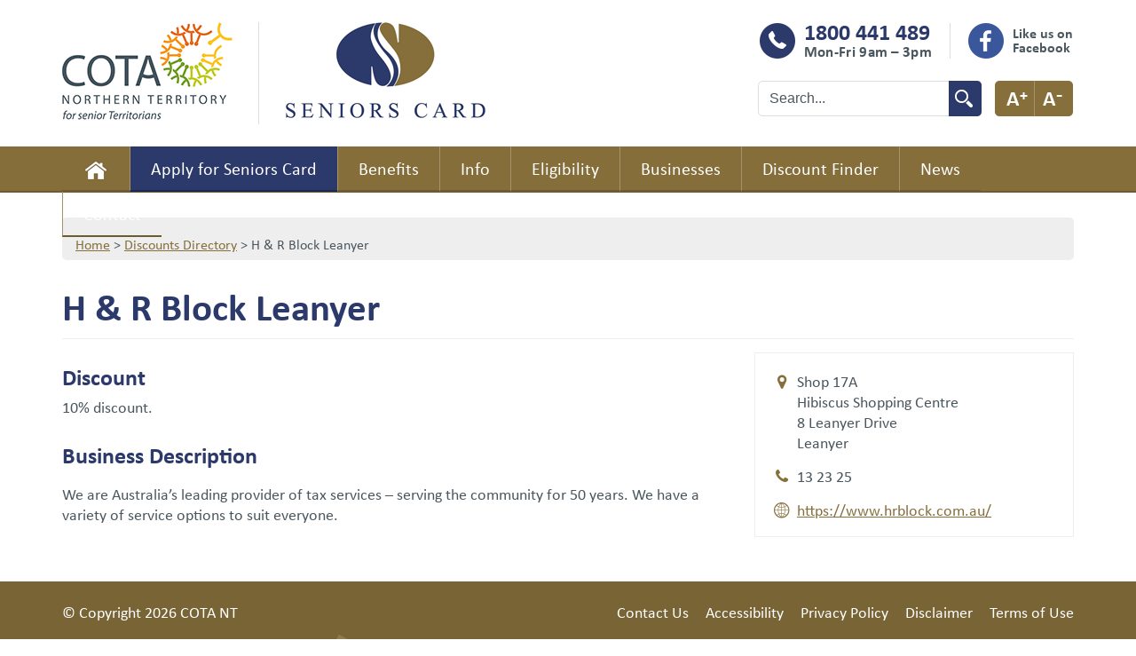

--- FILE ---
content_type: text/html; charset=UTF-8
request_url: https://ntseniorscard.org.au/discount/h-r-block-4/
body_size: 12586
content:
<!DOCTYPE html>
<html>
<head>
	
	

	<meta name="viewport" content="width=device-width,initial-scale=1.0,maximum-scale=1.0" />
	<meta http-equiv="content-type" content="text/html; charset=UTF-8" />
	  <link rel="stylesheet" href="https://use.typekit.net/xxq4jwd.css">
	<link rel="stylesheet" type="text/css" href="https://ntseniorscard.org.au/wp-content/themes/NT-Seniors-Card-Theme/style.css?ver=1.1.36" media="screen" />
	<link rel="stylesheet" type="text/css" href="https://ntseniorscard.org.au/wp-content/themes/NT-Seniors-Card-Theme/print.css" media="print" />
		<style>img:is([sizes="auto" i], [sizes^="auto," i]) { contain-intrinsic-size: 3000px 1500px }</style>
	
		<!-- All in One SEO 4.9.0 - aioseo.com -->
		<title>H &amp; R Block Leanyer | NT Seniors Card</title>
	<meta name="description" content="10% discount." />
	<meta name="robots" content="max-image-preview:large" />
	<link rel="canonical" href="https://ntseniorscard.org.au/discount/h-r-block-4/" />
	<meta name="generator" content="All in One SEO (AIOSEO) 4.9.0" />
		<meta property="og:locale" content="en_US" />
		<meta property="og:site_name" content="NT Seniors Card | Seniors Card reduces the cost of living program for Territory Seniors." />
		<meta property="og:type" content="article" />
		<meta property="og:title" content="H &amp; R Block Leanyer | NT Seniors Card" />
		<meta property="og:description" content="10% discount." />
		<meta property="og:url" content="https://ntseniorscard.org.au/discount/h-r-block-4/" />
		<meta property="article:published_time" content="2018-04-27T03:49:06+00:00" />
		<meta property="article:modified_time" content="2021-07-18T23:50:52+00:00" />
		<meta property="article:publisher" content="https://www.facebook.com/ntseniorscard/" />
		<meta name="twitter:card" content="summary" />
		<meta name="twitter:title" content="H &amp; R Block Leanyer | NT Seniors Card" />
		<meta name="twitter:description" content="10% discount." />
		<script type="application/ld+json" class="aioseo-schema">
			{"@context":"https:\/\/schema.org","@graph":[{"@type":"BreadcrumbList","@id":"https:\/\/ntseniorscard.org.au\/discount\/h-r-block-4\/#breadcrumblist","itemListElement":[{"@type":"ListItem","@id":"https:\/\/ntseniorscard.org.au#listItem","position":1,"name":"Home","item":"https:\/\/ntseniorscard.org.au","nextItem":{"@type":"ListItem","@id":"https:\/\/ntseniorscard.org.au\/discounts\/accountants-and-tax-agents\/#listItem","name":"Accountants, Tax Agents and Financial Planners"}},{"@type":"ListItem","@id":"https:\/\/ntseniorscard.org.au\/discounts\/accountants-and-tax-agents\/#listItem","position":2,"name":"Accountants, Tax Agents and Financial Planners","item":"https:\/\/ntseniorscard.org.au\/discounts\/accountants-and-tax-agents\/","nextItem":{"@type":"ListItem","@id":"https:\/\/ntseniorscard.org.au\/discount\/h-r-block-4\/#listItem","name":"H &#038; R Block Leanyer"},"previousItem":{"@type":"ListItem","@id":"https:\/\/ntseniorscard.org.au#listItem","name":"Home"}},{"@type":"ListItem","@id":"https:\/\/ntseniorscard.org.au\/discount\/h-r-block-4\/#listItem","position":3,"name":"H &#038; R Block Leanyer","previousItem":{"@type":"ListItem","@id":"https:\/\/ntseniorscard.org.au\/discounts\/accountants-and-tax-agents\/#listItem","name":"Accountants, Tax Agents and Financial Planners"}}]},{"@type":"Organization","@id":"https:\/\/ntseniorscard.org.au\/#organization","name":"Seniors Card","description":"Seniors Card reduces the cost of living program for Territory Seniors.","url":"https:\/\/ntseniorscard.org.au\/","telephone":"+61889411004","logo":{"@type":"ImageObject","url":"https:\/\/ntseniorscard.org.au\/wp-content\/uploads\/cropped-favicon.png","@id":"https:\/\/ntseniorscard.org.au\/discount\/h-r-block-4\/#organizationLogo","width":512,"height":512},"image":{"@id":"https:\/\/ntseniorscard.org.au\/discount\/h-r-block-4\/#organizationLogo"},"sameAs":["https:\/\/www.facebook.com\/ntseniorscard\/"]},{"@type":"WebPage","@id":"https:\/\/ntseniorscard.org.au\/discount\/h-r-block-4\/#webpage","url":"https:\/\/ntseniorscard.org.au\/discount\/h-r-block-4\/","name":"H & R Block Leanyer | NT Seniors Card","description":"10% discount.","inLanguage":"en-US","isPartOf":{"@id":"https:\/\/ntseniorscard.org.au\/#website"},"breadcrumb":{"@id":"https:\/\/ntseniorscard.org.au\/discount\/h-r-block-4\/#breadcrumblist"},"datePublished":"2018-04-27T13:19:06+09:30","dateModified":"2021-07-19T09:20:52+09:30"},{"@type":"WebSite","@id":"https:\/\/ntseniorscard.org.au\/#website","url":"https:\/\/ntseniorscard.org.au\/","name":"NT Seniors Card","description":"Seniors Card reduces the cost of living program for Territory Seniors.","inLanguage":"en-US","publisher":{"@id":"https:\/\/ntseniorscard.org.au\/#organization"}}]}
		</script>
		<!-- All in One SEO -->

<link rel='dns-prefetch' href='//a.omappapi.com' />
<link rel='dns-prefetch' href='//use.fontawesome.com' />
		<!-- This site uses the Google Analytics by MonsterInsights plugin v9.11.1 - Using Analytics tracking - https://www.monsterinsights.com/ -->
							<script src="//www.googletagmanager.com/gtag/js?id=G-0NM7WVB6KT"  data-cfasync="false" data-wpfc-render="false" type="text/javascript" async></script>
			<script data-cfasync="false" data-wpfc-render="false" type="text/javascript">
				var mi_version = '9.11.1';
				var mi_track_user = true;
				var mi_no_track_reason = '';
								var MonsterInsightsDefaultLocations = {"page_location":"https:\/\/ntseniorscard.org.au\/discount\/h-r-block-4\/"};
								if ( typeof MonsterInsightsPrivacyGuardFilter === 'function' ) {
					var MonsterInsightsLocations = (typeof MonsterInsightsExcludeQuery === 'object') ? MonsterInsightsPrivacyGuardFilter( MonsterInsightsExcludeQuery ) : MonsterInsightsPrivacyGuardFilter( MonsterInsightsDefaultLocations );
				} else {
					var MonsterInsightsLocations = (typeof MonsterInsightsExcludeQuery === 'object') ? MonsterInsightsExcludeQuery : MonsterInsightsDefaultLocations;
				}

								var disableStrs = [
										'ga-disable-G-0NM7WVB6KT',
									];

				/* Function to detect opted out users */
				function __gtagTrackerIsOptedOut() {
					for (var index = 0; index < disableStrs.length; index++) {
						if (document.cookie.indexOf(disableStrs[index] + '=true') > -1) {
							return true;
						}
					}

					return false;
				}

				/* Disable tracking if the opt-out cookie exists. */
				if (__gtagTrackerIsOptedOut()) {
					for (var index = 0; index < disableStrs.length; index++) {
						window[disableStrs[index]] = true;
					}
				}

				/* Opt-out function */
				function __gtagTrackerOptout() {
					for (var index = 0; index < disableStrs.length; index++) {
						document.cookie = disableStrs[index] + '=true; expires=Thu, 31 Dec 2099 23:59:59 UTC; path=/';
						window[disableStrs[index]] = true;
					}
				}

				if ('undefined' === typeof gaOptout) {
					function gaOptout() {
						__gtagTrackerOptout();
					}
				}
								window.dataLayer = window.dataLayer || [];

				window.MonsterInsightsDualTracker = {
					helpers: {},
					trackers: {},
				};
				if (mi_track_user) {
					function __gtagDataLayer() {
						dataLayer.push(arguments);
					}

					function __gtagTracker(type, name, parameters) {
						if (!parameters) {
							parameters = {};
						}

						if (parameters.send_to) {
							__gtagDataLayer.apply(null, arguments);
							return;
						}

						if (type === 'event') {
														parameters.send_to = monsterinsights_frontend.v4_id;
							var hookName = name;
							if (typeof parameters['event_category'] !== 'undefined') {
								hookName = parameters['event_category'] + ':' + name;
							}

							if (typeof MonsterInsightsDualTracker.trackers[hookName] !== 'undefined') {
								MonsterInsightsDualTracker.trackers[hookName](parameters);
							} else {
								__gtagDataLayer('event', name, parameters);
							}
							
						} else {
							__gtagDataLayer.apply(null, arguments);
						}
					}

					__gtagTracker('js', new Date());
					__gtagTracker('set', {
						'developer_id.dZGIzZG': true,
											});
					if ( MonsterInsightsLocations.page_location ) {
						__gtagTracker('set', MonsterInsightsLocations);
					}
										__gtagTracker('config', 'G-0NM7WVB6KT', {"forceSSL":"true","link_attribution":"true"} );
										window.gtag = __gtagTracker;										(function () {
						/* https://developers.google.com/analytics/devguides/collection/analyticsjs/ */
						/* ga and __gaTracker compatibility shim. */
						var noopfn = function () {
							return null;
						};
						var newtracker = function () {
							return new Tracker();
						};
						var Tracker = function () {
							return null;
						};
						var p = Tracker.prototype;
						p.get = noopfn;
						p.set = noopfn;
						p.send = function () {
							var args = Array.prototype.slice.call(arguments);
							args.unshift('send');
							__gaTracker.apply(null, args);
						};
						var __gaTracker = function () {
							var len = arguments.length;
							if (len === 0) {
								return;
							}
							var f = arguments[len - 1];
							if (typeof f !== 'object' || f === null || typeof f.hitCallback !== 'function') {
								if ('send' === arguments[0]) {
									var hitConverted, hitObject = false, action;
									if ('event' === arguments[1]) {
										if ('undefined' !== typeof arguments[3]) {
											hitObject = {
												'eventAction': arguments[3],
												'eventCategory': arguments[2],
												'eventLabel': arguments[4],
												'value': arguments[5] ? arguments[5] : 1,
											}
										}
									}
									if ('pageview' === arguments[1]) {
										if ('undefined' !== typeof arguments[2]) {
											hitObject = {
												'eventAction': 'page_view',
												'page_path': arguments[2],
											}
										}
									}
									if (typeof arguments[2] === 'object') {
										hitObject = arguments[2];
									}
									if (typeof arguments[5] === 'object') {
										Object.assign(hitObject, arguments[5]);
									}
									if ('undefined' !== typeof arguments[1].hitType) {
										hitObject = arguments[1];
										if ('pageview' === hitObject.hitType) {
											hitObject.eventAction = 'page_view';
										}
									}
									if (hitObject) {
										action = 'timing' === arguments[1].hitType ? 'timing_complete' : hitObject.eventAction;
										hitConverted = mapArgs(hitObject);
										__gtagTracker('event', action, hitConverted);
									}
								}
								return;
							}

							function mapArgs(args) {
								var arg, hit = {};
								var gaMap = {
									'eventCategory': 'event_category',
									'eventAction': 'event_action',
									'eventLabel': 'event_label',
									'eventValue': 'event_value',
									'nonInteraction': 'non_interaction',
									'timingCategory': 'event_category',
									'timingVar': 'name',
									'timingValue': 'value',
									'timingLabel': 'event_label',
									'page': 'page_path',
									'location': 'page_location',
									'title': 'page_title',
									'referrer' : 'page_referrer',
								};
								for (arg in args) {
																		if (!(!args.hasOwnProperty(arg) || !gaMap.hasOwnProperty(arg))) {
										hit[gaMap[arg]] = args[arg];
									} else {
										hit[arg] = args[arg];
									}
								}
								return hit;
							}

							try {
								f.hitCallback();
							} catch (ex) {
							}
						};
						__gaTracker.create = newtracker;
						__gaTracker.getByName = newtracker;
						__gaTracker.getAll = function () {
							return [];
						};
						__gaTracker.remove = noopfn;
						__gaTracker.loaded = true;
						window['__gaTracker'] = __gaTracker;
					})();
									} else {
										console.log("");
					(function () {
						function __gtagTracker() {
							return null;
						}

						window['__gtagTracker'] = __gtagTracker;
						window['gtag'] = __gtagTracker;
					})();
									}
			</script>
							<!-- / Google Analytics by MonsterInsights -->
		<script type="text/javascript">
/* <![CDATA[ */
window._wpemojiSettings = {"baseUrl":"https:\/\/s.w.org\/images\/core\/emoji\/16.0.1\/72x72\/","ext":".png","svgUrl":"https:\/\/s.w.org\/images\/core\/emoji\/16.0.1\/svg\/","svgExt":".svg","source":{"concatemoji":"https:\/\/ntseniorscard.org.au\/wp-includes\/js\/wp-emoji-release.min.js?ver=6.8.3"}};
/*! This file is auto-generated */
!function(s,n){var o,i,e;function c(e){try{var t={supportTests:e,timestamp:(new Date).valueOf()};sessionStorage.setItem(o,JSON.stringify(t))}catch(e){}}function p(e,t,n){e.clearRect(0,0,e.canvas.width,e.canvas.height),e.fillText(t,0,0);var t=new Uint32Array(e.getImageData(0,0,e.canvas.width,e.canvas.height).data),a=(e.clearRect(0,0,e.canvas.width,e.canvas.height),e.fillText(n,0,0),new Uint32Array(e.getImageData(0,0,e.canvas.width,e.canvas.height).data));return t.every(function(e,t){return e===a[t]})}function u(e,t){e.clearRect(0,0,e.canvas.width,e.canvas.height),e.fillText(t,0,0);for(var n=e.getImageData(16,16,1,1),a=0;a<n.data.length;a++)if(0!==n.data[a])return!1;return!0}function f(e,t,n,a){switch(t){case"flag":return n(e,"\ud83c\udff3\ufe0f\u200d\u26a7\ufe0f","\ud83c\udff3\ufe0f\u200b\u26a7\ufe0f")?!1:!n(e,"\ud83c\udde8\ud83c\uddf6","\ud83c\udde8\u200b\ud83c\uddf6")&&!n(e,"\ud83c\udff4\udb40\udc67\udb40\udc62\udb40\udc65\udb40\udc6e\udb40\udc67\udb40\udc7f","\ud83c\udff4\u200b\udb40\udc67\u200b\udb40\udc62\u200b\udb40\udc65\u200b\udb40\udc6e\u200b\udb40\udc67\u200b\udb40\udc7f");case"emoji":return!a(e,"\ud83e\udedf")}return!1}function g(e,t,n,a){var r="undefined"!=typeof WorkerGlobalScope&&self instanceof WorkerGlobalScope?new OffscreenCanvas(300,150):s.createElement("canvas"),o=r.getContext("2d",{willReadFrequently:!0}),i=(o.textBaseline="top",o.font="600 32px Arial",{});return e.forEach(function(e){i[e]=t(o,e,n,a)}),i}function t(e){var t=s.createElement("script");t.src=e,t.defer=!0,s.head.appendChild(t)}"undefined"!=typeof Promise&&(o="wpEmojiSettingsSupports",i=["flag","emoji"],n.supports={everything:!0,everythingExceptFlag:!0},e=new Promise(function(e){s.addEventListener("DOMContentLoaded",e,{once:!0})}),new Promise(function(t){var n=function(){try{var e=JSON.parse(sessionStorage.getItem(o));if("object"==typeof e&&"number"==typeof e.timestamp&&(new Date).valueOf()<e.timestamp+604800&&"object"==typeof e.supportTests)return e.supportTests}catch(e){}return null}();if(!n){if("undefined"!=typeof Worker&&"undefined"!=typeof OffscreenCanvas&&"undefined"!=typeof URL&&URL.createObjectURL&&"undefined"!=typeof Blob)try{var e="postMessage("+g.toString()+"("+[JSON.stringify(i),f.toString(),p.toString(),u.toString()].join(",")+"));",a=new Blob([e],{type:"text/javascript"}),r=new Worker(URL.createObjectURL(a),{name:"wpTestEmojiSupports"});return void(r.onmessage=function(e){c(n=e.data),r.terminate(),t(n)})}catch(e){}c(n=g(i,f,p,u))}t(n)}).then(function(e){for(var t in e)n.supports[t]=e[t],n.supports.everything=n.supports.everything&&n.supports[t],"flag"!==t&&(n.supports.everythingExceptFlag=n.supports.everythingExceptFlag&&n.supports[t]);n.supports.everythingExceptFlag=n.supports.everythingExceptFlag&&!n.supports.flag,n.DOMReady=!1,n.readyCallback=function(){n.DOMReady=!0}}).then(function(){return e}).then(function(){var e;n.supports.everything||(n.readyCallback(),(e=n.source||{}).concatemoji?t(e.concatemoji):e.wpemoji&&e.twemoji&&(t(e.twemoji),t(e.wpemoji)))}))}((window,document),window._wpemojiSettings);
/* ]]> */
</script>
<style id='wp-emoji-styles-inline-css' type='text/css'>

	img.wp-smiley, img.emoji {
		display: inline !important;
		border: none !important;
		box-shadow: none !important;
		height: 1em !important;
		width: 1em !important;
		margin: 0 0.07em !important;
		vertical-align: -0.1em !important;
		background: none !important;
		padding: 0 !important;
	}
</style>
<link rel='stylesheet' id='wp-block-library-css' href='https://ntseniorscard.org.au/wp-includes/css/dist/block-library/style.min.css?ver=6.8.3' type='text/css' media='all' />
<style id='classic-theme-styles-inline-css' type='text/css'>
/*! This file is auto-generated */
.wp-block-button__link{color:#fff;background-color:#32373c;border-radius:9999px;box-shadow:none;text-decoration:none;padding:calc(.667em + 2px) calc(1.333em + 2px);font-size:1.125em}.wp-block-file__button{background:#32373c;color:#fff;text-decoration:none}
</style>
<link rel='stylesheet' id='aioseo/css/src/vue/standalone/blocks/table-of-contents/global.scss-css' href='https://ntseniorscard.org.au/wp-content/plugins/all-in-one-seo-pack/dist/Lite/assets/css/table-of-contents/global.e90f6d47.css?ver=4.9.0' type='text/css' media='all' />
<style id='font-awesome-svg-styles-default-inline-css' type='text/css'>
.svg-inline--fa {
  display: inline-block;
  height: 1em;
  overflow: visible;
  vertical-align: -.125em;
}
</style>
<link rel='stylesheet' id='font-awesome-svg-styles-css' href='https://ntseniorscard.org.au/wp-content/uploads/font-awesome/v7.1.0/css/svg-with-js.css' type='text/css' media='all' />
<style id='font-awesome-svg-styles-inline-css' type='text/css'>
   .wp-block-font-awesome-icon svg::before,
   .wp-rich-text-font-awesome-icon svg::before {content: unset;}
</style>
<style id='global-styles-inline-css' type='text/css'>
:root{--wp--preset--aspect-ratio--square: 1;--wp--preset--aspect-ratio--4-3: 4/3;--wp--preset--aspect-ratio--3-4: 3/4;--wp--preset--aspect-ratio--3-2: 3/2;--wp--preset--aspect-ratio--2-3: 2/3;--wp--preset--aspect-ratio--16-9: 16/9;--wp--preset--aspect-ratio--9-16: 9/16;--wp--preset--color--black: #000000;--wp--preset--color--cyan-bluish-gray: #abb8c3;--wp--preset--color--white: #ffffff;--wp--preset--color--pale-pink: #f78da7;--wp--preset--color--vivid-red: #cf2e2e;--wp--preset--color--luminous-vivid-orange: #ff6900;--wp--preset--color--luminous-vivid-amber: #fcb900;--wp--preset--color--light-green-cyan: #7bdcb5;--wp--preset--color--vivid-green-cyan: #00d084;--wp--preset--color--pale-cyan-blue: #8ed1fc;--wp--preset--color--vivid-cyan-blue: #0693e3;--wp--preset--color--vivid-purple: #9b51e0;--wp--preset--gradient--vivid-cyan-blue-to-vivid-purple: linear-gradient(135deg,rgba(6,147,227,1) 0%,rgb(155,81,224) 100%);--wp--preset--gradient--light-green-cyan-to-vivid-green-cyan: linear-gradient(135deg,rgb(122,220,180) 0%,rgb(0,208,130) 100%);--wp--preset--gradient--luminous-vivid-amber-to-luminous-vivid-orange: linear-gradient(135deg,rgba(252,185,0,1) 0%,rgba(255,105,0,1) 100%);--wp--preset--gradient--luminous-vivid-orange-to-vivid-red: linear-gradient(135deg,rgba(255,105,0,1) 0%,rgb(207,46,46) 100%);--wp--preset--gradient--very-light-gray-to-cyan-bluish-gray: linear-gradient(135deg,rgb(238,238,238) 0%,rgb(169,184,195) 100%);--wp--preset--gradient--cool-to-warm-spectrum: linear-gradient(135deg,rgb(74,234,220) 0%,rgb(151,120,209) 20%,rgb(207,42,186) 40%,rgb(238,44,130) 60%,rgb(251,105,98) 80%,rgb(254,248,76) 100%);--wp--preset--gradient--blush-light-purple: linear-gradient(135deg,rgb(255,206,236) 0%,rgb(152,150,240) 100%);--wp--preset--gradient--blush-bordeaux: linear-gradient(135deg,rgb(254,205,165) 0%,rgb(254,45,45) 50%,rgb(107,0,62) 100%);--wp--preset--gradient--luminous-dusk: linear-gradient(135deg,rgb(255,203,112) 0%,rgb(199,81,192) 50%,rgb(65,88,208) 100%);--wp--preset--gradient--pale-ocean: linear-gradient(135deg,rgb(255,245,203) 0%,rgb(182,227,212) 50%,rgb(51,167,181) 100%);--wp--preset--gradient--electric-grass: linear-gradient(135deg,rgb(202,248,128) 0%,rgb(113,206,126) 100%);--wp--preset--gradient--midnight: linear-gradient(135deg,rgb(2,3,129) 0%,rgb(40,116,252) 100%);--wp--preset--font-size--small: 13px;--wp--preset--font-size--medium: 20px;--wp--preset--font-size--large: 36px;--wp--preset--font-size--x-large: 42px;--wp--preset--spacing--20: 0.44rem;--wp--preset--spacing--30: 0.67rem;--wp--preset--spacing--40: 1rem;--wp--preset--spacing--50: 1.5rem;--wp--preset--spacing--60: 2.25rem;--wp--preset--spacing--70: 3.38rem;--wp--preset--spacing--80: 5.06rem;--wp--preset--shadow--natural: 6px 6px 9px rgba(0, 0, 0, 0.2);--wp--preset--shadow--deep: 12px 12px 50px rgba(0, 0, 0, 0.4);--wp--preset--shadow--sharp: 6px 6px 0px rgba(0, 0, 0, 0.2);--wp--preset--shadow--outlined: 6px 6px 0px -3px rgba(255, 255, 255, 1), 6px 6px rgba(0, 0, 0, 1);--wp--preset--shadow--crisp: 6px 6px 0px rgba(0, 0, 0, 1);}:where(.is-layout-flex){gap: 0.5em;}:where(.is-layout-grid){gap: 0.5em;}body .is-layout-flex{display: flex;}.is-layout-flex{flex-wrap: wrap;align-items: center;}.is-layout-flex > :is(*, div){margin: 0;}body .is-layout-grid{display: grid;}.is-layout-grid > :is(*, div){margin: 0;}:where(.wp-block-columns.is-layout-flex){gap: 2em;}:where(.wp-block-columns.is-layout-grid){gap: 2em;}:where(.wp-block-post-template.is-layout-flex){gap: 1.25em;}:where(.wp-block-post-template.is-layout-grid){gap: 1.25em;}.has-black-color{color: var(--wp--preset--color--black) !important;}.has-cyan-bluish-gray-color{color: var(--wp--preset--color--cyan-bluish-gray) !important;}.has-white-color{color: var(--wp--preset--color--white) !important;}.has-pale-pink-color{color: var(--wp--preset--color--pale-pink) !important;}.has-vivid-red-color{color: var(--wp--preset--color--vivid-red) !important;}.has-luminous-vivid-orange-color{color: var(--wp--preset--color--luminous-vivid-orange) !important;}.has-luminous-vivid-amber-color{color: var(--wp--preset--color--luminous-vivid-amber) !important;}.has-light-green-cyan-color{color: var(--wp--preset--color--light-green-cyan) !important;}.has-vivid-green-cyan-color{color: var(--wp--preset--color--vivid-green-cyan) !important;}.has-pale-cyan-blue-color{color: var(--wp--preset--color--pale-cyan-blue) !important;}.has-vivid-cyan-blue-color{color: var(--wp--preset--color--vivid-cyan-blue) !important;}.has-vivid-purple-color{color: var(--wp--preset--color--vivid-purple) !important;}.has-black-background-color{background-color: var(--wp--preset--color--black) !important;}.has-cyan-bluish-gray-background-color{background-color: var(--wp--preset--color--cyan-bluish-gray) !important;}.has-white-background-color{background-color: var(--wp--preset--color--white) !important;}.has-pale-pink-background-color{background-color: var(--wp--preset--color--pale-pink) !important;}.has-vivid-red-background-color{background-color: var(--wp--preset--color--vivid-red) !important;}.has-luminous-vivid-orange-background-color{background-color: var(--wp--preset--color--luminous-vivid-orange) !important;}.has-luminous-vivid-amber-background-color{background-color: var(--wp--preset--color--luminous-vivid-amber) !important;}.has-light-green-cyan-background-color{background-color: var(--wp--preset--color--light-green-cyan) !important;}.has-vivid-green-cyan-background-color{background-color: var(--wp--preset--color--vivid-green-cyan) !important;}.has-pale-cyan-blue-background-color{background-color: var(--wp--preset--color--pale-cyan-blue) !important;}.has-vivid-cyan-blue-background-color{background-color: var(--wp--preset--color--vivid-cyan-blue) !important;}.has-vivid-purple-background-color{background-color: var(--wp--preset--color--vivid-purple) !important;}.has-black-border-color{border-color: var(--wp--preset--color--black) !important;}.has-cyan-bluish-gray-border-color{border-color: var(--wp--preset--color--cyan-bluish-gray) !important;}.has-white-border-color{border-color: var(--wp--preset--color--white) !important;}.has-pale-pink-border-color{border-color: var(--wp--preset--color--pale-pink) !important;}.has-vivid-red-border-color{border-color: var(--wp--preset--color--vivid-red) !important;}.has-luminous-vivid-orange-border-color{border-color: var(--wp--preset--color--luminous-vivid-orange) !important;}.has-luminous-vivid-amber-border-color{border-color: var(--wp--preset--color--luminous-vivid-amber) !important;}.has-light-green-cyan-border-color{border-color: var(--wp--preset--color--light-green-cyan) !important;}.has-vivid-green-cyan-border-color{border-color: var(--wp--preset--color--vivid-green-cyan) !important;}.has-pale-cyan-blue-border-color{border-color: var(--wp--preset--color--pale-cyan-blue) !important;}.has-vivid-cyan-blue-border-color{border-color: var(--wp--preset--color--vivid-cyan-blue) !important;}.has-vivid-purple-border-color{border-color: var(--wp--preset--color--vivid-purple) !important;}.has-vivid-cyan-blue-to-vivid-purple-gradient-background{background: var(--wp--preset--gradient--vivid-cyan-blue-to-vivid-purple) !important;}.has-light-green-cyan-to-vivid-green-cyan-gradient-background{background: var(--wp--preset--gradient--light-green-cyan-to-vivid-green-cyan) !important;}.has-luminous-vivid-amber-to-luminous-vivid-orange-gradient-background{background: var(--wp--preset--gradient--luminous-vivid-amber-to-luminous-vivid-orange) !important;}.has-luminous-vivid-orange-to-vivid-red-gradient-background{background: var(--wp--preset--gradient--luminous-vivid-orange-to-vivid-red) !important;}.has-very-light-gray-to-cyan-bluish-gray-gradient-background{background: var(--wp--preset--gradient--very-light-gray-to-cyan-bluish-gray) !important;}.has-cool-to-warm-spectrum-gradient-background{background: var(--wp--preset--gradient--cool-to-warm-spectrum) !important;}.has-blush-light-purple-gradient-background{background: var(--wp--preset--gradient--blush-light-purple) !important;}.has-blush-bordeaux-gradient-background{background: var(--wp--preset--gradient--blush-bordeaux) !important;}.has-luminous-dusk-gradient-background{background: var(--wp--preset--gradient--luminous-dusk) !important;}.has-pale-ocean-gradient-background{background: var(--wp--preset--gradient--pale-ocean) !important;}.has-electric-grass-gradient-background{background: var(--wp--preset--gradient--electric-grass) !important;}.has-midnight-gradient-background{background: var(--wp--preset--gradient--midnight) !important;}.has-small-font-size{font-size: var(--wp--preset--font-size--small) !important;}.has-medium-font-size{font-size: var(--wp--preset--font-size--medium) !important;}.has-large-font-size{font-size: var(--wp--preset--font-size--large) !important;}.has-x-large-font-size{font-size: var(--wp--preset--font-size--x-large) !important;}
:where(.wp-block-post-template.is-layout-flex){gap: 1.25em;}:where(.wp-block-post-template.is-layout-grid){gap: 1.25em;}
:where(.wp-block-columns.is-layout-flex){gap: 2em;}:where(.wp-block-columns.is-layout-grid){gap: 2em;}
:root :where(.wp-block-pullquote){font-size: 1.5em;line-height: 1.6;}
</style>
<link rel='stylesheet' id='foobox-free-min-css' href='https://ntseniorscard.org.au/wp-content/plugins/foobox-image-lightbox/free/css/foobox.free.min.css?ver=2.7.35' type='text/css' media='all' />
<link rel='stylesheet' id='font-awesome-official-css' href='https://use.fontawesome.com/releases/v7.1.0/css/all.css' type='text/css' media='all' integrity="sha384-YgSbYtJcfPnMV/aJ0UdQk84ctht/ckX0MrfQwxOhw43RMBw2WSaDSMVh4gQwLdE4" crossorigin="anonymous" />
<link rel='stylesheet' id='wp-pagenavi-css' href='https://ntseniorscard.org.au/wp-content/plugins/wp-pagenavi/pagenavi-css.css?ver=2.70' type='text/css' media='all' />
<link rel='stylesheet' id='eeb-css-frontend-css' href='https://ntseniorscard.org.au/wp-content/plugins/email-encoder-bundle/core/includes/assets/css/style.css?ver=251128-42043' type='text/css' media='all' />
<link rel='stylesheet' id='font-awesome-official-v4shim-css' href='https://use.fontawesome.com/releases/v7.1.0/css/v4-shims.css' type='text/css' media='all' integrity="sha384-x7gY7KtJtebXMA+u0+29uPlUOz4p7j98RqgzQi1GfRXoi2lLDwinWvWfqWmlDB/i" crossorigin="anonymous" />
<script type="text/javascript" src="https://ntseniorscard.org.au/wp-content/plugins/google-analytics-premium/assets/js/frontend-gtag.min.js?ver=9.11.1" id="monsterinsights-frontend-script-js" async="async" data-wp-strategy="async"></script>
<script data-cfasync="false" data-wpfc-render="false" type="text/javascript" id='monsterinsights-frontend-script-js-extra'>/* <![CDATA[ */
var monsterinsights_frontend = {"js_events_tracking":"true","download_extensions":"doc,pdf,ppt,zip,xls,docx,pptx,xlsx","inbound_paths":"[{\"path\":\"\\\/go\\\/\",\"label\":\"affiliate\"},{\"path\":\"\\\/recommend\\\/\",\"label\":\"affiliate\"}]","home_url":"https:\/\/ntseniorscard.org.au","hash_tracking":"false","v4_id":"G-0NM7WVB6KT"};/* ]]> */
</script>
<script type="text/javascript" src="https://ntseniorscard.org.au/wp-includes/js/jquery/jquery.min.js?ver=3.7.1" id="jquery-core-js"></script>
<script type="text/javascript" src="https://ntseniorscard.org.au/wp-includes/js/jquery/jquery-migrate.min.js?ver=3.4.1" id="jquery-migrate-js"></script>
<script type="text/javascript" src="https://ntseniorscard.org.au/wp-content/plugins/email-encoder-bundle/core/includes/assets/js/custom.js?ver=251128-42043" id="eeb-js-frontend-js"></script>
<script type="text/javascript" id="foobox-free-min-js-before">
/* <![CDATA[ */
/* Run FooBox FREE (v2.7.35) */
var FOOBOX = window.FOOBOX = {
	ready: true,
	disableOthers: false,
	o: {wordpress: { enabled: true }, countMessage:'image %index of %total', captions: { dataTitle: ["captionTitle","title"], dataDesc: ["captionDesc","description"] }, rel: '', excludes:'.fbx-link,.nofoobox,.nolightbox,a[href*="pinterest.com/pin/create/button/"]', affiliate : { enabled: false }},
	selectors: [
		".foogallery-container.foogallery-lightbox-foobox", ".foogallery-container.foogallery-lightbox-foobox-free", ".gallery", ".wp-block-gallery", ".wp-caption", ".wp-block-image", "a:has(img[class*=wp-image-])", ".foobox"
	],
	pre: function( $ ){
		// Custom JavaScript (Pre)
		
	},
	post: function( $ ){
		// Custom JavaScript (Post)
		
		// Custom Captions Code
		
	},
	custom: function( $ ){
		// Custom Extra JS
		
	}
};
/* ]]> */
</script>
<script type="text/javascript" src="https://ntseniorscard.org.au/wp-content/plugins/foobox-image-lightbox/free/js/foobox.free.min.js?ver=2.7.35" id="foobox-free-min-js"></script>
<link rel="https://api.w.org/" href="https://ntseniorscard.org.au/wp-json/" /><link rel="EditURI" type="application/rsd+xml" title="RSD" href="https://ntseniorscard.org.au/xmlrpc.php?rsd" />
<meta name="generator" content="WordPress 6.8.3" />
<link rel='shortlink' href='https://ntseniorscard.org.au/?p=547' />
<link rel="alternate" title="oEmbed (JSON)" type="application/json+oembed" href="https://ntseniorscard.org.au/wp-json/oembed/1.0/embed?url=https%3A%2F%2Fntseniorscard.org.au%2Fdiscount%2Fh-r-block-4%2F" />
<link rel="alternate" title="oEmbed (XML)" type="text/xml+oembed" href="https://ntseniorscard.org.au/wp-json/oembed/1.0/embed?url=https%3A%2F%2Fntseniorscard.org.au%2Fdiscount%2Fh-r-block-4%2F&#038;format=xml" />
<!--[if lt IE 9]><script src="http://html5shim.googlecode.com/svn/trunk/html5.js"></script><![endif]--><style type="text/css">.recentcomments a{display:inline !important;padding:0 !important;margin:0 !important;}</style><link rel="icon" href="https://ntseniorscard.org.au/wp-content/uploads/cropped-favicon-32x32.png" sizes="32x32" />
<link rel="icon" href="https://ntseniorscard.org.au/wp-content/uploads/cropped-favicon-192x192.png" sizes="192x192" />
<link rel="apple-touch-icon" href="https://ntseniorscard.org.au/wp-content/uploads/cropped-favicon-180x180.png" />
<meta name="msapplication-TileImage" content="https://ntseniorscard.org.au/wp-content/uploads/cropped-favicon-270x270.png" />
	<script type="text/javascript" src="https://ntseniorscard.org.au/wp-content/themes/NT-Seniors-Card-Theme/js/menu.js"></script>
	<script type="text/javascript" src="https://ntseniorscard.org.au/wp-content/themes/NT-Seniors-Card-Theme/js/mobile-menu.js"></script>
	<script type="text/javascript" src="https://ntseniorscard.org.au/wp-content/themes/NT-Seniors-Card-Theme/js/jquery.cookie.js"></script>
	<link rel="stylesheet" href="https://ntseniorscard.org.au/wp-content/themes/NT-Seniors-Card-Theme/fontello/css/icons.css">
	<script type="text/javascript" src="https://ntseniorscard.org.au/wp-content/themes/NT-Seniors-Card-Theme/js/tooltipster/js/jquery.tooltipster.min.js"></script>
	<link rel="stylesheet" href="https://ntseniorscard.org.au/wp-content/themes/NT-Seniors-Card-Theme/js/tooltipster/css/tooltipster.css">
		<script type="text/javascript">
		jQuery(document).ready(function(){
			
			// View full width site
			var targetWidth = 990; 
	
			jQuery('#view-full').bind('click', function(){
				jQuery('meta[name="viewport"]').attr('content', 'width=' + targetWidth);
				jQuery('#view-mobile-site').css('display','inline-block');
				jQuery('#view-full-site').css('display','none');
				return false;
			});
			
			// View responsive site
			jQuery('#view-mobile').bind('click', function(){
				jQuery('meta[name="viewport"]').attr('content', 'width=width=device-width,initial-scale=1.0,maximum-scale=1.0');
				jQuery('#view-mobile-site').css('display','none');
				jQuery('#view-full-site').css('display','inline-block');
				return false;
			});
			
			// Resize text
			function resizeText(multiplier) {
			  if (document.getElementById('body').style.fontSize == "") {
				document.getElementById('body').style.fontSize = "1.0em";
			  }
			  document.getElementById('body').style.fontSize = parseFloat(document.getElementById('body').style.fontSize) + (multiplier * 0.1) + "em";
			}
			
			jQuery("#plustext").bind('click', function() {resizeText(1);});
			jQuery("#minustext").bind('click', function() {resizeText(-1);});
			
			
			jQuery('.tooltip').tooltipster();
			
			// Set filter cookies using jquery.cookie.js
			jQuery('.filter-btn').click(function(e) {
        e.preventDefault();

        var filterRegion = jQuery("#selectRegion").val();
        var filterCategory = jQuery("#selectCategory").val();

        // Set cookies
        jQuery.cookie("region", filterRegion, { path: '/' });
        jQuery.cookie("category", filterCategory, { path: '/' });

        // Redirect with query parameters
        var newUrl = this.href + "?region=" + encodeURIComponent(filterRegion) + "&category=" + encodeURIComponent(filterCategory);
        window.location.href = newUrl;
      });

      // Apply selected filter values on page load
      jQuery("#selectRegion").val("").change();
      jQuery("#selectCategory").val("").change();
			
			// Show filter again after options selected
			jQuery("#listing-filter").css('visibility', 'visible');
      
      // Open PDF files in new tab
      jQuery('a[href$=".pdf"], a[href$=".PDF"]').attr('target', '_blank');
	
		});
	</script>
	
		
	  
</head>

<body class="wp-singular discount-template-default single single-discount postid-547 wp-theme-NT-Seniors-Card-Theme">
<header id="header-container">
	<div id="header" class="wrapper clearfix">
		<div id="logos">
			<div id="cota-nt-logo" class="logo"><a href="http://www.cotant.org.au/"><img src="https://ntseniorscard.org.au/wp-content/themes/NT-Seniors-Card-Theme/images/cota-nt-logo.gif" alt="COTA NT"></a></div>
			<div id="seniors-card-logo" class="logo"><a href="/"><img src="https://ntseniorscard.org.au/wp-content/themes/NT-Seniors-Card-Theme/images/seniors-card-logo.gif" alt="Seniors Card"></a></div>
		</div>
		<div id="facebook-cta"><a href="https://www.facebook.com/ntseniorscard/" target="_blank">Like us on Facebook</a></div>
		<div id="phone">1800 441 489<br><span>Mon-Fri 9am &ndash; 3pm</span></div>
		<div id="font-size"><a href="#" id="plustext" class="tooltip" title="Click to increase word size"></a><a href="#" id="minustext" class="tooltip" title="Click to decrease word size"></a></div>
		<div id="search-box">
			<div class="search">
				<form action="/" id="searchForm" method="get">
					<input type="search" onfocus="if (this.value == 'Search...') {this.value = '';}" onblur="if (this.value == '') {this.value = 'Search...';}" id="searchField" name="s" value="Search..." class="inputbox"><input type="image" alt="Search" src="https://ntseniorscard.org.au/wp-content/themes/NT-Seniors-Card-Theme/images/btn-search.gif" class="button" id="searchButton" name="searchButton">
				</form>
			</div>
		</div>
	</div>
	<nav id="menu-container">
		<div id="menu" class="wrapper">
			<div class="menu-main-menu-container"><ul id="menu-main-menu" class="menu"><li id="menu-item-12" class="menu-item menu-item-type-post_type menu-item-object-page menu-item-home menu-item-12"><a href="https://ntseniorscard.org.au/">Home</a></li>
<li id="menu-item-26" class="menu-item menu-item-type-post_type menu-item-object-page menu-item-has-children menu-item-26"><a href="https://ntseniorscard.org.au/apply-for-card/">Apply for Seniors Card</a>
<ul class="sub-menu">
	<li id="menu-item-7043" class="menu-item menu-item-type-post_type menu-item-object-page menu-item-7043"><a href="https://ntseniorscard.org.au/apply-for-card/">Online Application</a></li>
	<li id="menu-item-7045" class="menu-item menu-item-type-custom menu-item-object-custom menu-item-7045"><a href="https://ntseniorscard.org.au/wp-content/uploads/COTA-SeniorsCardTrifol-Oct_2024.pdf">Download PDF</a></li>
	<li id="menu-item-7044" class="menu-item menu-item-type-post_type menu-item-object-page menu-item-7044"><a href="https://ntseniorscard.org.au/replacement-seniors-cards/">Replacement Card</a></li>
</ul>
</li>
<li id="menu-item-29" class="menu-item menu-item-type-post_type menu-item-object-page menu-item-29"><a href="https://ntseniorscard.org.au/benefits/">Benefits</a></li>
<li id="menu-item-3744" class="menu-item menu-item-type-post_type menu-item-object-page menu-item-3744"><a href="https://ntseniorscard.org.au/information/">Info</a></li>
<li id="menu-item-31" class="menu-item menu-item-type-post_type menu-item-object-page menu-item-31"><a href="https://ntseniorscard.org.au/who-can-apply/">Eligibility</a></li>
<li id="menu-item-28" class="menu-item menu-item-type-post_type menu-item-object-page menu-item-has-children menu-item-28"><a href="https://ntseniorscard.org.au/business-partners/">Businesses</a>
<ul class="sub-menu">
	<li id="menu-item-6215" class="menu-item menu-item-type-post_type menu-item-object-page menu-item-6215"><a href="https://ntseniorscard.org.au/registration/">Join the Seniors Card Program</a></li>
	<li id="menu-item-3983" class="menu-item menu-item-type-post_type menu-item-object-page menu-item-3983"><a href="https://ntseniorscard.org.au/business-partners/marketing/">Marketing Options with Seniors Card</a></li>
	<li id="menu-item-7036" class="menu-item menu-item-type-post_type menu-item-object-page menu-item-7036"><a href="https://ntseniorscard.org.au/business-partners-recognition-awards-2025/">Business Partners Recognition Awards 2025</a></li>
	<li id="menu-item-6214" class="menu-item menu-item-type-post_type menu-item-object-page menu-item-6214"><a href="https://ntseniorscard.org.au/meet-nt-seniors-card-business-partners/">Meet our Seniors Card Business Partners</a></li>
</ul>
</li>
<li id="menu-item-30" class="menu-item menu-item-type-post_type menu-item-object-page menu-item-has-children menu-item-30"><a href="https://ntseniorscard.org.au/discounts-directory/">Discount Finder</a>
<ul class="sub-menu">
	<li id="menu-item-5865" class="menu-item menu-item-type-post_type menu-item-object-page menu-item-5865"><a href="https://ntseniorscard.org.au/directory-distribution/">Print Directory Distribution</a></li>
	<li id="menu-item-4521" class="menu-item menu-item-type-post_type menu-item-object-page menu-item-4521"><a href="https://ntseniorscard.org.au/discount-directories/">Discount Directories from 2018</a></li>
</ul>
</li>
<li id="menu-item-4535" class="menu-item menu-item-type-taxonomy menu-item-object-category menu-item-has-children menu-item-4535"><a href="https://ntseniorscard.org.au/news/">News</a>
<ul class="sub-menu">
	<li id="menu-item-4528" class="menu-item menu-item-type-post_type menu-item-object-page menu-item-4528"><a href="https://ntseniorscard.org.au/seniors-card-e-news/">E-News Bulletins</a></li>
	<li id="menu-item-5513" class="menu-item menu-item-type-post_type menu-item-object-page menu-item-5513"><a href="https://ntseniorscard.org.au/competitions-prizedraws/">Competitions &#038; Prize Draws</a></li>
</ul>
</li>
<li id="menu-item-27" class="menu-item menu-item-type-post_type menu-item-object-page menu-item-27"><a href="https://ntseniorscard.org.au/contact-us/">Contact</a></li>
</ul></div>		</div>
	</nav>
	<div id="mobile-menu-btn"><a href="#" id="mobile-btn"><i class="icon-menu"></i> Menu</a></div>
	<div id="mobile-menu-container">
		<div id="mobile-menu">
			<div class="menu-main-menu-container"><ul id="menu-main-menu-1" class="menu"><li class="menu-item menu-item-type-post_type menu-item-object-page menu-item-home menu-item-12"><a href="https://ntseniorscard.org.au/">Home</a></li>
<li class="menu-item menu-item-type-post_type menu-item-object-page menu-item-has-children menu-item-26"><a href="https://ntseniorscard.org.au/apply-for-card/">Apply for Seniors Card</a>
<ul class="sub-menu">
	<li class="menu-item menu-item-type-post_type menu-item-object-page menu-item-7043"><a href="https://ntseniorscard.org.au/apply-for-card/">Online Application</a></li>
	<li class="menu-item menu-item-type-custom menu-item-object-custom menu-item-7045"><a href="https://ntseniorscard.org.au/wp-content/uploads/COTA-SeniorsCardTrifol-Oct_2024.pdf">Download PDF</a></li>
	<li class="menu-item menu-item-type-post_type menu-item-object-page menu-item-7044"><a href="https://ntseniorscard.org.au/replacement-seniors-cards/">Replacement Card</a></li>
</ul>
</li>
<li class="menu-item menu-item-type-post_type menu-item-object-page menu-item-29"><a href="https://ntseniorscard.org.au/benefits/">Benefits</a></li>
<li class="menu-item menu-item-type-post_type menu-item-object-page menu-item-3744"><a href="https://ntseniorscard.org.au/information/">Info</a></li>
<li class="menu-item menu-item-type-post_type menu-item-object-page menu-item-31"><a href="https://ntseniorscard.org.au/who-can-apply/">Eligibility</a></li>
<li class="menu-item menu-item-type-post_type menu-item-object-page menu-item-has-children menu-item-28"><a href="https://ntseniorscard.org.au/business-partners/">Businesses</a>
<ul class="sub-menu">
	<li class="menu-item menu-item-type-post_type menu-item-object-page menu-item-6215"><a href="https://ntseniorscard.org.au/registration/">Join the Seniors Card Program</a></li>
	<li class="menu-item menu-item-type-post_type menu-item-object-page menu-item-3983"><a href="https://ntseniorscard.org.au/business-partners/marketing/">Marketing Options with Seniors Card</a></li>
	<li class="menu-item menu-item-type-post_type menu-item-object-page menu-item-7036"><a href="https://ntseniorscard.org.au/business-partners-recognition-awards-2025/">Business Partners Recognition Awards 2025</a></li>
	<li class="menu-item menu-item-type-post_type menu-item-object-page menu-item-6214"><a href="https://ntseniorscard.org.au/meet-nt-seniors-card-business-partners/">Meet our Seniors Card Business Partners</a></li>
</ul>
</li>
<li class="menu-item menu-item-type-post_type menu-item-object-page menu-item-has-children menu-item-30"><a href="https://ntseniorscard.org.au/discounts-directory/">Discount Finder</a>
<ul class="sub-menu">
	<li class="menu-item menu-item-type-post_type menu-item-object-page menu-item-5865"><a href="https://ntseniorscard.org.au/directory-distribution/">Print Directory Distribution</a></li>
	<li class="menu-item menu-item-type-post_type menu-item-object-page menu-item-4521"><a href="https://ntseniorscard.org.au/discount-directories/">Discount Directories from 2018</a></li>
</ul>
</li>
<li class="menu-item menu-item-type-taxonomy menu-item-object-category menu-item-has-children menu-item-4535"><a href="https://ntseniorscard.org.au/news/">News</a>
<ul class="sub-menu">
	<li class="menu-item menu-item-type-post_type menu-item-object-page menu-item-4528"><a href="https://ntseniorscard.org.au/seniors-card-e-news/">E-News Bulletins</a></li>
	<li class="menu-item menu-item-type-post_type menu-item-object-page menu-item-5513"><a href="https://ntseniorscard.org.au/competitions-prizedraws/">Competitions &#038; Prize Draws</a></li>
</ul>
</li>
<li class="menu-item menu-item-type-post_type menu-item-object-page menu-item-27"><a href="https://ntseniorscard.org.au/contact-us/">Contact</a></li>
</ul></div>		</div>
	</div>
</header>
	<div id="sect-body-container" class="wrapper clearfix">

<main id="body">
	
	<div class="breadcrumbs page-crumbs" xmlns:v="http://rdf.data-vocabulary.org/#">
		<!-- Breadcrumb NavXT 6.0.4 -->
<span property="itemListElement" typeof="ListItem"><a property="item" typeof="WebPage" title="Go to NT Seniors Card." href="https://ntseniorscard.org.au" class="home"><span property="name">Home</span></a><meta property="position" content="1"></span> &gt; <span property="itemListElement" typeof="ListItem"><a property="item" typeof="WebPage" title="Go to Discounts Directory." href="https://ntseniorscard.org.au/discounts-directory/" class="discount-root post post-discount"><span property="name">Discounts Directory</span></a><meta property="position" content="2"></span> &gt; <span property="itemListElement" typeof="ListItem"><span property="name">H &#038; R Block Leanyer</span><meta property="position" content="4"></span>	</div>
	
	<div class="single-listing">
	
				
							<div class="listing-content-no-logo">
							<h1>H &#038; R Block Leanyer</h1>
				<div class="row">
					<div class="col col-8">
						<h2>Discount</h2>
						<p>10% discount.</p>
						
												
												
													<h2>Business Description</h2>
							<p><p>We are Australia’s leading provider of tax services &#8211; serving the community for 50 years. We have a variety of service options to suit everyone.</p>
</p>
												
					</div>
					<div class="listing-contact-details col col-4">
						<ul>
						
													<li>
								<i class="icon-location"></i>
								<div>Shop 17A <br />
Hibiscus Shopping Centre<br />
8 Leanyer Drive<br>Leanyer</div>
							</li>
												
													<li>
								<i class="icon-phone"></i>
								<div>13 23 25</div>
							</li>
													
												
													<li>
								<i class="icon-globe"></i>
								<div class="website"><a href="https://www.hrblock.com.au/" target="_blank">https://www.hrblock.com.au/</a></div>
							</li>
							
							
						              
            	
						
						</ul>
					</div>
				</div>
							</div>
			
			
	</div>
	
</main>

</div>
<footer id="footer-container">
	<div id="footer" class="wrapper clearfix">
		<div id="copyright">
			<p>&copy; Copyright 2026 COTA NT</p>
		</div>
		<div id="footer-links">
			<p><span id="view-full-site"><a href="#" id="view-full">Full Site</a></span><span id="view-mobile-site"><a href="#" id="view-mobile">Mobile Site</a></span><a href="/contact-us/" style="white-space: nowrap;">Contact Us</a> <a href="/accessibility/">Accessibility</a> <a href="/privacy-policy/" style="white-space: nowrap;">Privacy Policy</a> <a href="/disclaimer/">Disclaimer</a> <a href="/terms-of-use/" style="white-space: nowrap;">Terms of Use</a></p>
			<p id="social-links"><a href="javascript:window.print()" class="print-page">Print this page</a><span>Share this page</span><a href="https://www.facebook.com/ntseniorscard/" class="facebook" target="_blank">Facebook</a><a href="javascript:;" data-enc-email="?fhowrpg=Abegurea Greevgbel Fravbef Pneq&obql=Uryyb, V gubhtug lbh zvtug or vagrerfgrq va guvf cntr uggcf://agfravbefpneq.bet.nh/qvfpbhag/u-e-oybpx-4/ sebz gur Abegurea Greevgbel Fravbef Pneq jrofvgr." class="email mailto-link" data-wpel-link="ignore">Email</a></p>
		</div>
	</div>
</footer>
<script type="speculationrules">
{"prefetch":[{"source":"document","where":{"and":[{"href_matches":"\/*"},{"not":{"href_matches":["\/wp-*.php","\/wp-admin\/*","\/wp-content\/uploads\/*","\/wp-content\/*","\/wp-content\/plugins\/*","\/wp-content\/themes\/NT-Seniors-Card-Theme\/*","\/*\\?(.+)"]}},{"not":{"selector_matches":"a[rel~=\"nofollow\"]"}},{"not":{"selector_matches":".no-prefetch, .no-prefetch a"}}]},"eagerness":"conservative"}]}
</script>
<!-- This site is converting visitors into subscribers and customers with OptinMonster - https://optinmonster.com :: Campaign Title: Facebook Followers May 2023 -->
<script>(function(d,u,ac){var s=d.createElement('script');s.type='text/javascript';s.src='https://a.omappapi.com/app/js/api.min.js';s.async=true;s.dataset.user=u;s.dataset.campaign=ac;d.getElementsByTagName('head')[0].appendChild(s);})(document,257757,'jrlerdrxaxryhu0dd1q5');</script>
<!-- / OptinMonster --><script type="text/javascript">
		/* MonsterInsights Scroll Tracking */
		if ( typeof(jQuery) !== 'undefined' ) {
		jQuery( document ).ready(function(){
		function monsterinsights_scroll_tracking_load() {
		if ( ( typeof(__gaTracker) !== 'undefined' && __gaTracker && __gaTracker.hasOwnProperty( "loaded" ) && __gaTracker.loaded == true ) || ( typeof(__gtagTracker) !== 'undefined' && __gtagTracker ) ) {
		(function(factory) {
		factory(jQuery);
		}(function($) {

		/* Scroll Depth */
		"use strict";
		var defaults = {
		percentage: true
		};

		var $window = $(window),
		cache = [],
		scrollEventBound = false,
		lastPixelDepth = 0;

		/*
		* Plugin
		*/

		$.scrollDepth = function(options) {

		var startTime = +new Date();

		options = $.extend({}, defaults, options);

		/*
		* Functions
		*/

		function sendEvent(action, label, scrollDistance, timing) {
		if ( 'undefined' === typeof MonsterInsightsObject || 'undefined' === typeof MonsterInsightsObject.sendEvent ) {
		return;
		}
			var paramName = action.toLowerCase();
	var fieldsArray = {
	send_to: 'G-0NM7WVB6KT',
	non_interaction: true
	};
	fieldsArray[paramName] = label;

	if (arguments.length > 3) {
	fieldsArray.scroll_timing = timing
	MonsterInsightsObject.sendEvent('event', 'scroll_depth', fieldsArray);
	} else {
	MonsterInsightsObject.sendEvent('event', 'scroll_depth', fieldsArray);
	}
			}

		function calculateMarks(docHeight) {
		return {
		'25%' : parseInt(docHeight * 0.25, 10),
		'50%' : parseInt(docHeight * 0.50, 10),
		'75%' : parseInt(docHeight * 0.75, 10),
		/* Cushion to trigger 100% event in iOS */
		'100%': docHeight - 5
		};
		}

		function checkMarks(marks, scrollDistance, timing) {
		/* Check each active mark */
		$.each(marks, function(key, val) {
		if ( $.inArray(key, cache) === -1 && scrollDistance >= val ) {
		sendEvent('Percentage', key, scrollDistance, timing);
		cache.push(key);
		}
		});
		}

		function rounded(scrollDistance) {
		/* Returns String */
		return (Math.floor(scrollDistance/250) * 250).toString();
		}

		function init() {
		bindScrollDepth();
		}

		/*
		* Public Methods
		*/

		/* Reset Scroll Depth with the originally initialized options */
		$.scrollDepth.reset = function() {
		cache = [];
		lastPixelDepth = 0;
		$window.off('scroll.scrollDepth');
		bindScrollDepth();
		};

		/* Add DOM elements to be tracked */
		$.scrollDepth.addElements = function(elems) {

		if (typeof elems == "undefined" || !$.isArray(elems)) {
		return;
		}

		$.merge(options.elements, elems);

		/* If scroll event has been unbound from window, rebind */
		if (!scrollEventBound) {
		bindScrollDepth();
		}

		};

		/* Remove DOM elements currently tracked */
		$.scrollDepth.removeElements = function(elems) {

		if (typeof elems == "undefined" || !$.isArray(elems)) {
		return;
		}

		$.each(elems, function(index, elem) {

		var inElementsArray = $.inArray(elem, options.elements);
		var inCacheArray = $.inArray(elem, cache);

		if (inElementsArray != -1) {
		options.elements.splice(inElementsArray, 1);
		}

		if (inCacheArray != -1) {
		cache.splice(inCacheArray, 1);
		}

		});

		};

		/*
		* Throttle function borrowed from:
		* Underscore.js 1.5.2
		* http://underscorejs.org
		* (c) 2009-2013 Jeremy Ashkenas, DocumentCloud and Investigative Reporters & Editors
		* Underscore may be freely distributed under the MIT license.
		*/

		function throttle(func, wait) {
		var context, args, result;
		var timeout = null;
		var previous = 0;
		var later = function() {
		previous = new Date;
		timeout = null;
		result = func.apply(context, args);
		};
		return function() {
		var now = new Date;
		if (!previous) previous = now;
		var remaining = wait - (now - previous);
		context = this;
		args = arguments;
		if (remaining <= 0) {
		clearTimeout(timeout);
		timeout = null;
		previous = now;
		result = func.apply(context, args);
		} else if (!timeout) {
		timeout = setTimeout(later, remaining);
		}
		return result;
		};
		}

		/*
		* Scroll Event
		*/

		function bindScrollDepth() {

		scrollEventBound = true;

		$window.on('scroll.scrollDepth', throttle(function() {
		/*
		* We calculate document and window height on each scroll event to
		* account for dynamic DOM changes.
		*/

		var docHeight = $(document).height(),
		winHeight = window.innerHeight ? window.innerHeight : $window.height(),
		scrollDistance = $window.scrollTop() + winHeight,

		/* Recalculate percentage marks */
		marks = calculateMarks(docHeight),

		/* Timing */
		timing = +new Date - startTime;

		checkMarks(marks, scrollDistance, timing);
		}, 500));

		}

		init();
		};

		/* UMD export */
		return $.scrollDepth;

		}));

		jQuery.scrollDepth();
		} else {
		setTimeout(monsterinsights_scroll_tracking_load, 200);
		}
		}
		monsterinsights_scroll_tracking_load();
		});
		}
		/* End MonsterInsights Scroll Tracking */
		
</script>		<script type="text/javascript">
		var jrlerdrxaxryhu0dd1q5_shortcode = true;		</script>
		<script type="module"  src="https://ntseniorscard.org.au/wp-content/plugins/all-in-one-seo-pack/dist/Lite/assets/table-of-contents.95d0dfce.js?ver=4.9.0" id="aioseo/js/src/vue/standalone/blocks/table-of-contents/frontend.js-js"></script>
<script type="text/javascript" src="https://ntseniorscard.org.au/wp-includes/js/jquery/ui/core.min.js?ver=1.13.3" id="jquery-ui-core-js"></script>
<script type="text/javascript" id="eeb-js-ajax-ef-js-extra">
/* <![CDATA[ */
var eeb_ef = {"ajaxurl":"https:\/\/ntseniorscard.org.au\/wp-admin\/admin-ajax.php","security":"98fc490c67"};
/* ]]> */
</script>
<script type="text/javascript" src="https://ntseniorscard.org.au/wp-content/plugins/email-encoder-bundle/core/includes/assets/js/encoder-form.js?ver=251128-42043" id="eeb-js-ajax-ef-js"></script>
<script>(function(d){var s=d.createElement("script");s.type="text/javascript";s.src="https://a.omappapi.com/app/js/api.min.js";s.async=true;s.id="omapi-script";d.getElementsByTagName("head")[0].appendChild(s);})(document);</script><script type="text/javascript" src="https://ntseniorscard.org.au/wp-content/plugins/optinmonster/assets/dist/js/helper.min.js?ver=2.16.22" id="optinmonster-wp-helper-js"></script>
		<script type="text/javascript">var omapi_localized = {
			ajax: 'https://ntseniorscard.org.au/wp-admin/admin-ajax.php?optin-monster-ajax-route=1',
			nonce: 'a941cac5ce',
			slugs:
			{"jrlerdrxaxryhu0dd1q5":{"slug":"jrlerdrxaxryhu0dd1q5","mailpoet":false}}		};</script>
				<script type="text/javascript">var omapi_data = {"object_id":547,"object_key":"discount","object_type":"post","term_ids":[15,7,4],"wp_json":"https:\/\/ntseniorscard.org.au\/wp-json","wc_active":false,"edd_active":false,"nonce":"42a69c7c6d"};</script>
		</body>
</html>

--- FILE ---
content_type: text/css; charset=UTF-8
request_url: https://ntseniorscard.org.au/wp-content/themes/NT-Seniors-Card-Theme/style.css?ver=1.1.36
body_size: 6990
content:
/*
Theme Name: NT Seniors Card
Theme URI: http://www.pixelplay.co.nz
Description: NT Seniors Card theme by <a href="http://www.pixelplay.co.nz">Pixelplay</a>
Version: 1
Author: Pixelplay
Author URI: http://www.pixelplay.co.nz
Tags: Pixelplay
*/


* { -moz-box-sizing: border-box; -webkit-box-sizing: border-box; box-sizing: border-box;}

body {
	font-family: Calibri, calibri, Helvetica, Arial, sans-serif;
	font-size: 112.5%; /* 18px */
	line-height: 1.333em; /* 24px */
	color: #4b575f;
	background: #fff;
	margin: 0;
}
.wrapper {
	width: 1140px;
	margin: 0 auto;
}
a img {
	border: none;
}

/* Header
-------------------------------------------------------------- */ 

#logos {
	float: left;
}
.logo {
	float: left;
	margin: 25px 0;
}
.logo img {
	width: 100%;
	height: auto;
	max-width: 295px;
}
#seniors-card-logo {
	border-left: 1px solid #dbdddf;
}
#facebook-cta {
	float: right;
	width: 140px;
	height: 40px;
	margin: 26px 0 25px 20px;
	padding-left: 20px;
	border-left: 1px solid #dbdddf;
}
#facebook-cta a {
	display	: block;
	width: 100%;
	height: 40px;
	padding: 3px 0 0 50px;
	background: url(images/icon-facebook.png) no-repeat;
	color: #4b575f;
	font-size: 0.889em; /* 16px */
	line-height: 1em; /* 16px */
	font-weight: bold;
	text-decoration: none;
}
#facebook-cta a:hover {
	color: #4b575f;
	text-decoration: none;
	opacity: 0.8;
}
#phone {
	float: right;
	height: 40px;
	margin: 26px 0 0 0;
	padding: 0 0 0 50px;
	background: url(images/icon-phone.png) no-repeat;
	color: #2c3a6b;
	font-size: 1.444em; /* 26px */
	line-height: 0.769em; /* 20px */
	font-weight: bold;
}
#phone span {
	color: #4b575f;
	font-size: 0.654em; /* 17px */
	line-height: 1.1em;
	display: block;
	margin-top: 4px;
	letter-spacing: 0.3px;
}
#font-size {
	clear: right;
	float: right;
	width: 89px;
	height: 40px;
	margin-left: 15px;
}
#font-size a {
	display: block;
	float: left;
	width: 44px;
	height: 40px;
	background: #866f3b url(images/icon-text-plus.png);
	border-radius: 5px 0 0 5px;
}
#font-size a#minustext {
	background: #866f3b url(images/icon-text-minus.png);
	border-radius: 0 5px 5px 0;
	border-left: 1px solid #a4936c;
}
#font-size a:hover {
	background-color: #786435 !important;
}
#search-box {
	float: right;
	height: 40px;
	width: 252px;
	background-color: #fff;
	-webkit-border-radius: 5px;
	-moz-border-radius: 5px;
	border-radius: 5px;
	border: 1px solid #dbdddf;
}
.search input#searchField {
	float: left;
	display: inline;
	height: 38px;
	width: 205px;
	background: none;
	border: none;
	color: #4b575f;
	font-size: 0.889em; /* 16px */
	line-height: 2.375em; /* 38px */
	margin: 0;
	padding: 0 0 0 12px;
}
.search input.button {
	float: right;
	display: inline;
	height: 40px;
	width: 37px;
	background: none;
	border: none;
	margin: -1px -1px 0 0;
	text-indent: -500px;
	overflow: hidden;
	cursor: pointer;
}
input[type=search] {
   -moz-appearance:none;
   -webkit-appearance:none;
}
input[type="search"]:-webkit-search-cancel-button {
    -webkit-appearance: none;
}

/* Menu
-------------------------------------------------------------- */ 

#menu-container {
	width: 100%;
	height: 50px;
	background: #856e3a;
	box-shadow: 0 2px 0 #6e5b30;
	position: relative;
}
#menu {
	position: relative;
	height: 50px;
}
#menu-container ul {
	float: left;
	list-style-type: none; 
	padding: 0; 
	margin: 0;
}
#menu-container ul li {
	float: left; 
	margin: 0;
	padding: 0;
	position: relative;
	z-index: 200;
}
#menu-container ul li a {
	display: block; 
	padding: 15px 23px 15px;
	color: #fff;
	font-size: 1.111em; /* 20px */
	line-height: 1em; /* 20px */
	text-decoration: none;
	border-left: 1px solid #a4936c;
	border-bottom: 2px solid #6e5b30;
}
#menu-container ul li.home a, #menu-container ul li#menu-item-12 a {
	background: url(images/icon-home.png) 25px 16px no-repeat;
	width: 76px;
	padding: 15px 0 15px;
	border-left: none;
	text-indent: -1000px;
	overflow: hidden;
}
#menu-container ul li.home a:hover, #menu-container ul li#menu-item-12 a:hover {
	background: #786435 url(images/icon-home.png) 25px 16px no-repeat;
}
#menu-container ul li a:hover, #menu-container ul li.active a {
	color: #fff;
	text-decoration: none;
	background: #786435;
	border-bottom: 2px solid #63522b;
}
#menu-container ul li.apply-for-card a,
#menu-container ul li.menu-item-26 a {
	background: #2c3a6b;
	border-bottom: 2px solid #1f294c;
}
#menu-container ul li.apply-for-card a:hover,
#menu-container ul li.menu-item-26 a:hover {
	background: #283460;
	border-bottom: 2px solid #1c2544;
}
#menu-container ul ul {
	display: none;
}

/* --------- Drop downs --------- */

#menu-container li ul.sub-menu {
	display: none;
	position: absolute;
	z-index: 200;
	clear: both;
	width: 235px;
	top: 52px;
	margin: 0;
}
#menu-container li ul.sub-menu:hover {
	display: block;
}
#menu-container li ul.sub-menu li {
	clear: both;
	padding: 0;
	margin: 0;
	float: left;
}
#menu-container li ul.sub-menu li a {
	display: block;
	width: 235px;
	color: #fff;
	font-size: 1em; /* 18px */
	line-height: 1em; /* 18px */
	padding: 15px 20px;
	font-weight: normal;
	text-decoration: none;
	background: #856e3a;
	border: none;
	border-top: 1px solid #a4936c;
	border-left: 1px solid #a4936c;
	border-right: 1px solid #a4936c;
}
#menu-container ul li.menu-item-26 ul.sub-menu li a {
	background: #2c3a6b;
	border-top: 1px solid #1f294c;
	border-left: 1px solid #1f294c;
	border-right: 1px solid #1f294c;
}
#menu-container li ul.sub-menu li a:hover, #menu-container li ul.sub-menu li.active a {
	color: #fff;
	text-decoration: none;
	background: #786435;
	border-top: 1px solid #a4936c;
}
#menu-container ul li.menu-item-26 ul.sub-menu li a:hover, #menu-container ul li.menu-item-26 ul.sub-menu li.active a {
	background: #283460;
	border-top: 1px solid #1c2544;
  border-bottom: none;
}
#menu-container li ul.sub-menu ul {
	display: none;
	margin-left: 234px; /* ul width */
	top: 0;
}
#menu-container li ul.sub-menu ul li a:hover {
	color: #fff;
}

/* Slider
-------------------------------------------------------------- */ 

#banner-container {
	background: #f2f3f4;
	padding: 32px 0 53px;
}
#sect-banner-container {
	padding: 30px 0 0;
}
#sect-banner img {
	width: 100%;
	height: auto;
	display: block;
	border-radius: 5px;
}
#slider {
	float: left;
	width: 1140px;
	height: 520px;
	position: relative;
}
#slider .bx-wrapper {
	margin: 0 auto;
}
#slider .bx-wrapper img.slider-image-mobile {
	display: none;
}
@media screen and (max-width: 600px) {
  #slider .bx-wrapper img.slider-image-desktop {
    display: none;
  }
  #slider .bx-wrapper img.slider-image-mobile {
    display: block;
  }
}
.bx-wrapper .bx-pager,
.bx-wrapper .bx-controls-auto {
	top: 30px;
	right: 30px;
	z-index: 100;
}
#slider span.slider-text {
	position: absolute;
	width: 1080px;
	background: url(images/white-90-percent.png);
	border-radius: 5px;
	left: 30px;
	bottom: 30px;
	padding: 14px 20px 18px 20px;
}
#slider span.slider-text h2 {
	margin: 0 0 4px;
	font-size: 2em; /* 36px */
	line-height: 1em; /* 36px */
}
#slider span.slider-text p {
	margin: 0 130px 0 0;
}
@media screen and (max-width: 600px) {
  #slider span.slider-text p {
    margin: 0 0 50px 0 ;
  }
}
#slider span.slider-text a.btn {
	position: absolute;
	right: 20px;
	bottom: 20px;
}

/* CTA Slider
-------------------------------------------------------------- */

.cta-slider-container {
  width: 1230px;
  margin-left: -45px;
  margin-right: -45px;
  margin-top: 20px;
  margin-bottom: 20px;
  overflow: hidden;
}
.home .cta-slider-container {
  margin-top: 0;
  margin-bottom: 20px;
}
@media screen and (max-width: 1140px) {
  .cta-slider-container {
    width: 100%;
    margin-left: 0;
    margin-right: 0;
  }
}
@media screen and (max-width: 960px) {
  .cta-slider-container {
    width: 100%;
  }
}
.cta-slider-container .bx-wrapper .bx-viewport {
  box-shadow: none;
  border-radius: 0;
}
.cta-slider-item {
  /*width: 380px !important;*/
  height: 300px;
  padding: 10px;
}
.cta-slider-item-inner {
  height: 280px;
  box-shadow: 0 0 10px rgba(0,0,0,0.1);
}
.cta-slider-image {
  width: 100%;
  height: 139px;
  background-repeat: no-repeat;
  border-bottom: #eee;
  background-size: cover;
}
.cta-slider-description {
  position: relative;
  width: 100%;
  height: 140px;
  padding: 20px;
  background-repeat: no-repeat;
  background-position: bottom right;
  background-size: 50px;
}
.cta-slider-logo {
  position: absolute;
  width: 110px;
  height: 50px;
  bottom: 0;
  right: 0;
  margin: 0 20px 20px 0;
  background-repeat: no-repeat;
  background-position: bottom right;
  background-size: contain;
}
.cta-slider-description h2 {
  font-size: 18px;
  margin: 0;
  color: #000;
}
.cta-slider-description a {
  text-decoration: none;
}
.cta-slider-description a:hover {
  text-decoration: underline;
}
.cta-slider-button {
  position: absolute;
  bottom: 25px;
  left: 20px;
  padding-right: 20px;
  background: url(images/icon-arrow.svg) no-repeat;
  background-position: 86px 10px;
  background-size: 6px;
}

/* DIRECTION CONTROLS (NEXT / PREV) */

.cta-slider-container .bx-wrapper .bx-controls-direction a {
	position: absolute;
	top: 50%;
	margin-top: -16px;
	outline: 0;
	width: 32px;
	height: 32px;
	text-indent: -9999px;
	z-index: 9999;
  background: #866f3b url(images/icon-arrow-white.svg) no-repeat 13px 9px;
  background-size: 8px;
}
.cta-slider-container .bx-wrapper .bx-controls-direction a:hover {
  background-color: #786435;
}
.cta-slider-container .bx-wrapper .bx-prev {
	left: -32px;
  transform: scaleX(-1);
}
.cta-slider-container .bx-wrapper .bx-next {
	right: -32px;
}
@media screen and (max-width: 1140px) {
  .cta-slider-container .bx-wrapper .bx-prev {
    left: 0;
  }
  .cta-slider-container .bx-wrapper .bx-next {
    right: 0;
  }
}


/* CTA - Removed 10-1-23
-------------------------------------------------------------- */

#ctas {
	float: right;
	width: 360px;
}
#cta-intro {
	display: block;
	width: 100%;
	color: #fff;
	font-weight: bold;
	text-align: center;
	padding: 20px;
	background: #2c3a6b;
	border-radius: 5px;
	margin-bottom: 10px;
}
#cta-intro p {
	margin: 0;
}
#ctas a.cta {
	display: block;
	position: relative;
	width: 100%;
	line-height: 1.111em; /* 20px */
	font-weight: bold;
	color: #4b575f;
	padding: 19px 0 21px 74px;
	text-decoration: none;
	background: #fff;
	border-radius: 5px;
	margin-bottom: 10px;
    background-position: 100% 0;
    background-size: 200% 100%;
    transition: all .3s ease-in;
	box-shadow: 0 1px 0 #c2c2c3;
	background-image: linear-gradient(to right,
		#866f3b,
		#866f3b 50%,
		transparent 50%,
		transparent);
}
#ctas a.cta:hover {
	color: #fff;
	text-decoration: none;
	background-position: 0 0;
}
#sect-body-container #ctas a.cta {
	box-shadow: inset 0 0 0 1px #c2c2c3;
}
#ctas a.cta:before {
	content: "";
	display: block;
	position: absolute;
	top: 0;
	left: 0;
	width: 59px;
	height: 100%;
	border-radius: 5px 0 0 5px;
	background-repeat: no-repeat;
	background-color: #866f3b;
}
#ctas a#cta-apply:before {
	background-image: url(images/icon-apply.png);
}
#ctas a#cta-listings:before {
	background-image: url(images/icon-location.png);
}
#ctas a#cta-contact:before {
	background-image: url(images/icon-contact.png);
}

/* Body
-------------------------------------------------------------- */

main,
section {
	display: block;
	padding: 30px 0;
}
.home main,
.page-template-custom-home-page main,
.home section,
.page-template-custom-home-page section {
	padding: 52px 0 36px;
}
.page-template-custom-full-width-php #sect-body-container #body, .page-template-custom-info #sect-body-container #body, .tribe_community_edit #sect-body-container #body {
	width: 100%;
}
h1 {
	color: #2c3a6b;
	font-size: 2.389em; /* 43px */
	line-height: 1em; /* 43px */
	font-weight: bold;
	margin: 0 0 15px 0;
	padding: 0;
}
.home h1,
.page-template-custom-home-page h1 {
	margin: 0 0 22px 0;
}
h2 {
	color: #2c3a6b;
	font-size: 1.667em; /* 30px */
	line-height: 1em; /* 30px */
	font-weight: bold;
	margin: 30px 0 0 0;
}
.single-listing h2 {
	font-size: 1.444em; /* 26px */
}
#photos h2 {
	margin: 30px 0 20px;
}
h3 {
	color: #2c3a6b;
	font-size: 1.333em; /* 24px */
	font-weight: bold;
	margin: 0;
}
p {
	margin: 10px 0 20px 0;
}
a {
	color: #866f3b;
	text-decoration: underline;
}
a:hover {
	color: #866f3b;
	text-decoration: none;
}
hr {
    clear: both;
    border: none;
    height: 1px;
    color: #eee;
    background-color: #eee;
    margin: 30px 0;
}
main li {
	margin-top: 5px;
	margin-bottom: 5px; 
}
a.btn {
	color: #fff;
	line-height: 1em; /* 18px */
	font-weight: bold;
	display: inline-block;
	padding: 8px 10px;
	margin: 0 10px 0 0;
	border-radius: 5px;
	text-decoration: none;
	background-color: #856e3a;
	box-shadow: 0 1px 0 #6e5b30;
}
a.btn:hover {
	color: #fff;
	background-color: #786435;
	text-decoration: none;
}
div.ddsg-wrapper p, div.ddsg-wrapper h2 {
	display: none;
}
.left {
	float: left;
	margin: 0 5px 0 0;
}
.right {
	float: right;
	margin: 0 0 0 5px;
}
.breadcrumbs {
	font-size: 0.889em; /* 16px */
	line-height: 1em; /* 16px */
	margin-bottom: 20px;
	background: #eee;
	padding: 10px 15px;
	border-radius: 5px;
}
.clear-floats {
	clear: both;
}
.clearfix:before,
.clearfix:after {
    content:"";
    display:table;
}
.clearfix:after {
    clear:both;
}

/* Home Section Benefits
-------------------------------------------------------------- */

section#benefits {
	background: #f0f1f5;
}
section#benefits h2 {
	margin-top: 4px;
}
#benefits-container {
	margin-top: 30px;
}
.benefit {
	float: left;
	display: table;
	margin: 20px 0;
}
.benefit:nth-child(3n+1){
    clear: left;
}
.benefit-row {
	display: table-row;
}
.benefit-icon {
	display: table-cell;
	width: 100px;
	vertical-align: top;
	padding-right: 25px;
}
.benefit-content {
	display: table-cell;
	vertical-align: top;
}

/* Grid
-------------------------------------------------------------- */

.row {
	margin-left: -15px;
	margin-right: -15px;
}
.row:before, .row:after {
	content: " ";
	display: table;
}
.row:after {
	clear: both;
}
.row:before, .row:after {
	content: " ";
	display: table;
}
.row:after {
	clear: both;
}
.col-1, .col-2, .col-3, .col-4, .col-5, .col-6, .col-7, .col-8, .col-9, .col-10, .col-11 {
	float: left;
	position: relative;
	min-height: 1px;
	padding-left: 15px;
	padding-right: 15px;
}
.col-1 {
	width: 8.333333333333332%;
}
.col-2 {
	width: 16.666666666666664%;
}
.col-3 {
	width: 25%;
}
.col-4 {
	width: 33.33333333333333%;
}
.col-5 {
	width: 41.66666666666667%;
}
.col-6 {
	width: 50%;
}
.col-7 {
	width: 58.333333333333336%;
}
.col-8 {
	width: 66.66666666666666%;
}
.col-9 {
	width: 75%;
}
.col-10 {
	width: 83.33333333333334%;
}
.col-11 {
	width: 91.66666666666666%;
}
.col-12 {
	width: 100%;
}

/* Listings
-------------------------------------------------------------- */

.top-featured-banner {
  max-width: 250px;
}
.featured-banner img {
  max-width: 100%;
}
#listing-filter {
	margin: 30px 0 0;
	position: relative;
	visibility: hidden;
}
#listing-filter select {
	background: #eee;
	display: inline-block;
	vertical-align: middle;
	height: 36px;
	font-size: 1em;
	line-height: 1em;
	margin: 0 10px 10px 0;
	padding: 0 5px;
    width: auto;
	border: 1px solid #ccc;
}
#listing-filter .separator {
	font-size: 1em;
	font-weight: bold;
	display: inline-block;
	vertical-align: middle;
	margin: 0 10px 10px 0;
}
#listing-filter .btn {
	vertical-align: middle;
	margin: -1px 10px 10px 0;
}
section#listings {
	background: #f0f1f5;
}
section#listings h2 {
	font-size: 24px;
	margin: 10px 0 0;
}
section#listings h2 i.icon-star {
	font-size: 19px;
}
#listings i.icon-star {
	color: #fbc136;
	margin-right: 3px;
}
#listings i.icon-star:before {
	margin-left: 0;
}
section#listings hr {
	color: #ddd;
	background-color: #ddd;
}
.listing {
	display: inline-block;
	text-decoration: none;
	margin-top: 15px;
	margin-bottom: 15px;
}
.listing .listing-content {
	background: #fff;
	box-shadow: 0 5px 8px rgba(75,87,95,.15);
	transition: box-shadow .3s ease;
}
.listing:hover .listing-content {
	box-shadow: 0 10px 15px rgba(75,87,95,.35)
}
.listing-info {
	padding: 15px 20px;
	border-bottom: 1px solid #f0f1f5;
}
.home .listing-info {
	border: 1px solid #f0f1f5;
}
.listing-info p {
	margin: 0;
}
.listing h3.listing-company {
	width: 100%;
	color: #4b575f;
	font-size: 16px;
	font-weight: bold;
	text-transform: uppercase;
	white-space: nowrap;
	text-overflow: ellipsis;
	overflow: hidden;
	margin-bottom: 0.25em;
}
.listing-featured .listing-company {
	font-size: 18px;
}
.listing .listing-discount {
	color: #866f3b;
	font-size: 22px;
	line-height: 1.1;
	height: 2.2em;
	width: 100%;
	overflow: hidden;
	display: -webkit-box;
	-webkit-line-clamp: 2;
	-webkit-box-orient: vertical;
	text-overflow: -o-ellipsis-lastline;
	text-overflow: ellipsis;
}
.listing-featured .listing-discount {
	font-size: 30px;
}
.listing-image {
	width: 100%;
	height: 150px;
	text-align: center;
	position: relative;
}
.home .listing-image {
	border: 1px solid #f0f1f5;
  border-top: none
}
.listing-featured .listing-image {
	height: 230px;
}
.listing-image img {
	position: absolute;
	top: 50%;
	left: 50%;
	transform: translate(-50%, -50%);
	width: auto;
	max-width: 150px;
	height: auto;
  max-height: 130px;
}
.home #body .listing-image img {
	max-width: 150px;
}
.listing-featured .listing-image img {
	max-width: 230px;
}
#listing-pagination {
	margin: 30px 0;
}
.wp-pagenavi a, .wp-pagenavi span {
  display: inline-block;
}

/* Single Listings
-------------------------------------------------------------- */

.single-listing {
	margin-top: 30px;
}
.single-listing-logo img {
	padding: 15px;
	margin-bottom: 15px;
	border: 1px solid #eee;
}
.single-listing h1 {
	border-bottom: 1px solid #eee;
	padding-bottom: 15px;
	margin: 0;
}
.listing-contact-details ul {
	list-style: none;
	margin: 15px 0 20px;
	padding: 10px 15px 8px 17px;
	border: 1px solid #eee;
}
.listing-contact-details ul li {
	position: relative;
	display: block;
	margin-right: 15px;
	padding: 5px 0;
}
.listing-contact-details ul li div {
	position: relative;
	margin-left: 30px;
}
.listing-contact-details ul li i {
	position: absolute;
	color: #866f3b;
}
.listing-contact-details ul li i.icon-mobile {
	font-size: 1.3em;
	left: -4px;
}
.listing-contact-details ul li i.fa-instagram {
	margin-top: 4px;
}
.listing-contact-details .website {
	overflow: hidden;
	white-space: nowrap;
	text-overflow: ellipsis;
}

/* News
-------------------------------------------------------------- */

.news-box {
	float: left;
	display: block;
	width: 100%;
	max-width: 340px;
	height: auto;
	margin: 20px 40px 20px 0;
	overflow: hidden;
	background: #fff;
}
.news-box a.news-box-photo {
	position: relative;
	display: block;
	width: 100%;
	height: 213px;
	overflow: hidden;
	z-index: 1; /* Chrome fix */
	margin: 0 auto;
	background: #866f3b;
  border: 3px solid #eee;
  border-bottom: none;
}
#body .news-box a.news-box-photo img {
	overflow: hidden;
	position: relative;
	display: block;
	height: 213px;
	max-height: 100%;
	width: 340px;
	max-width: 100%;
	opacity: 1;
	-webkit-backface-visibility: hidden;
	-webkit-transform: scale(1);
	-ms-transform: scale(1);
	-o-transform: scale(1);
	transform: scale(1);
	-webkit-transition: all 500ms cubic-bezier(0, .275, .125, 1);
	-o-transition: all 500ms cubic-bezier(0, .275, .125, 1);
	transition: all 500ms cubic-bezier(0, .275, .125, 1)
}
#body .news-box a.news-box-photo:hover img {
	opacity: .5;
	-webkit-transform: scale(1.05);
	-ms-transform: scale(1.05);
	-o-transform: scale(1.05);
	transform: scale(1.05)
}
.news-box .news-box-photo span {
	display: block;
	position: absolute;
	top: 50%;
	left: 0;
	width: 100%;
	color: #fff;
	font-size: 40px;
	line-height: 1;
	text-align: center;
	margin: -20px 0 0;
	z-index: 2;
	opacity: 0;
	-webkit-transition: opacity 600ms cubic-bezier(0, .275, .275, 1);
	-o-transition: opacity 600ms cubic-bezier(0, .275, .275, 1);
	transition: opacity 600ms cubic-bezier(0, .275, .275, 1);
}
.news-box .news-box-photo:hover span {
	opacity: 1;
	filter: alpha(opacity=100);
}
.news-box .news-box-text {
	padding: 20px 20px 0;
	font-size: 17px;
	border: 3px solid #eee;
	border-top: none;
	min-height: 245px;
}
.news-box .news-box-text h3 {
	margin: 0;
}
.news-box .news-box-photo div.news-post-date {
    background-color: #866f3b;
    bottom: 0;
    color: #fff;
    font-size: 15px;
    font-weight: normal;
    left: 0;
    padding: 5px 20px;
    position: absolute;
    z-index: 10;
}
#news-pagination {
	margin: 30px 0;
}

/* Sidebar
-------------------------------------------------------------- */

#sidebar {
	float: right;
	width: 360px;
	padding: 30px 0;
}
.sidebar-image {
	border: 1px solid #fef0e0;
	border-radius: 5px;
	margin-bottom: 30px;
}


/* Forms
-------------------------------------------------------------- */

.gform_wrapper {
  background: #eee;
  max-width: 100%;
  padding: 20px;
	border-radius: 5px;
}
.gform_confirmation_message {
	background: #eee;
	padding: 15px 20px 5px 20px;
	border-radius: 5px;
	display: inline-block;
}
#body .gform_body ul, #sect-body-container .gform_body ul {
    margin: 0;
    padding: 0;
}
#body .gform_body ul li,
#sect-body-container .gform_body ul li,
#sect-body-container .gform_body .gfield {
  background-image: none;
  margin: 0 0 10px 0;
  padding: 0;
  justify-content: flex-start;
}
#body .gform_body ul li li, #sect-body-container .gform_body ul li li {
    margin: 0;
}
html:not([dir=rtl]) .gform_wrapper ul.gform_fields:not(.top_label) .clear-multi, html:not([dir=rtl]) .gform_wrapper ul.gform_fields:not(.top_label) .gfield_description,
html:not([dir=rtl]) .gform_wrapper ul.gform_fields:not(.top_label) .ginput_container:not(.ginput_container_time):not(.ginput_container_date),
.gform_wrapper .gform_footer:not(.top_label) {
    width: 76% !important;
    margin-left: 23% !important;
}
.gform_wrapper ul.gform_fields:not(.top_label) li ul.gfield_radio {
	width: 100% !important;
}
#body .gform_body ul li.gfield.gfield_error, #sect-body-container .gform_body ul li.gfield.gfield_error, #body .gform_body ul li.gfield.gfield_error.gfield_contains_required.gfield_creditcard_warning, #sect-body-container .gform_body ul li.gfield.gfield_error.gfield_contains_required.gfield_creditcard_warning {
    background-color: #FFDFE0;
}
.gform_wrapper .left_label .gfield_label {
  width: 23% !important;
  font-size: inherit !important;
}
@media screen and (min-width: 980px) {
  .gform_wrapper.gravity-theme #gfield_description_23_1 {
    width: 20% !important;
    line-height: 1.2;
    position: relative;
    top: -12px;
  }
}
.hide-label .gfield_label,
.gform_required_legend {
    display: none !important;
}
#sect-body-container .gform_wrapper div.charleft {
  font-size: 0.813em;
	color: #4b575f;
	margin-left: 0;
}
.gform_wrapper .field_description_below .gfield_description {
	padding: 0 !important;
}
#sect-body-container .gform_wrapper h2.gsection_title,
#sect-body-container .gform_wrapper h3.gsection_title {
	font-size: 1.667em !important;
	padding-bottom: 10px !important;
}
.gform_wrapper .gsection {
	border-bottom: 1px solid #ccc !important;
	margin-bottom: 1em !important;
}
.gform_wrapper input.medium, .gform_wrapper textarea.medium, .gform_wrapper textarea.small, .gform_wrapper select {
    border: 1px solid #ccc !important;
}
.gform_wrapper select#input_1_8,
.gform_wrapper select#input_1_37 {
	text-transform: capitalize;
}
.gform_wrapper .ginput_container_post_image input.medium {
  border: none !important;
	font-size: .813em;
	line-height: 1em;
	margin-bottom: 5px;
}
.gform_wrapper .left_label li.field_sublabel_below .gfield_label {
    margin: 0 !important;
}
.gform_wrapper #field_2_20 span.gfield_required { /* Hide T&C required */
	display: none;
}
#sect-body-container .gform_body #field_23_47 {  /* Your listing in the Discount Directory section header */
  padding-top: 25px;
}
.gform_wrapper #field_1_22 label,
.gform_wrapper #field_23_21 legend,
.gform_wrapper #field_23_22 legend { /* Extended off to overseas label */
	display: none;
}
.gform_wrapper #field_23_49 { /* Extended off to overseas label */
  font-weight: bold;
}
.gform_wrapper #field_23_21 { /* Extended off to interstate label */
  position: relative;
  top: -15px;
  left: 0;
}
.gform_wrapper #field_23_22 { /* Extended off to overseas label */
  position: relative;
  top: -30px;
  left: 0;
}
@media screen and (min-width: 980px) {
  .gform_wrapper #field_23_21 { /* Extended off to interstate label */
    left: 250px;
  }
  .gform_wrapper #field_23_22 { /* Extended off to overseas label */
    left: 250px;
  }
}
#sect-body-container #body .gform_wrapper.gravity-theme .chosen-container-multi .chosen-choices li.search-field input[type=text] {
  padding: 8px;
  color: #000;
}
#sect-body-container .gform_wrapper.gravity-theme .chosen-container ul.chosen-results li {
  padding: 5px 6px;
  margin: 0;
}
#sect-body-container .gform_wrapper.gravity-theme .chosen-container-multi .chosen-choices li.search-field {
  padding: 5px 6px;
  margin: 0;
}
#sect-body-container #body .gform_wrapper.gravity-theme .chosen-container-multi .chosen-choices li.search-choice {
  margin: 8px 0px 8px 8px;
  padding: 4px 20px 4px 8px;
}
.gform_wrapper #input_1_19 li,
.gform_wrapper #input_1_21 li { /* Inline radio buttons for participating outlets and extend offer */
	float: left;
	margin-right: 10px !important;
}
#sect-body-container .gform_wrapper .gfield_checkbox li label,
#sect-body-container .gform_wrapper .gfield_radio li label {
	font-size: 1em;
}
.gform_button {
	color: #fff;
	font-size: 1em; /* 18px */
	line-height: 1em; /* 18px */
	font-weight: bold;
	display: inline-block;
	padding: 15px 30px !important;
	margin: 0;
	border-radius: 5px;
	border: none;
	text-decoration: none;
	background-color: #856e3a;
	box-shadow: 0 1px 0 #6e5b30;
	cursor: pointer;
}
.gform_button:hover {
	color: #fff;
	background-color: #786435;
	text-decoration: none;
	cursor: pointer;
}
#sect-body-container .gform_legacy_markup_wrapper .gfield_checkbox li label,
#sect-body-container .gform_legacy_markup_wrapper .gfield_radio li label {
  max-width: 100%;
}
/*
.gfield_price {  Hide price and total fields 
	display: none !important;
}*/
.gform_legacy_markup_wrapper span.ginput_product_price_label,
.gform_legacy_markup_wrapper .ginput_product_price_label {
  display: none;
}
#sect-body-container .gform_legacy_markup_wrapper .left_label input.large,
#sect-body-container .gform_legacy_markup_wrapper .left_label select.large,
#sect-body-container .gform_legacy_markup_wrapper .right_label input.large,
#sect-body-container .gform_legacy_markup_wrapper .right_label select.large {
    width: 100%;
}
.form-note {
	border: 1px solid #ccc;
	background: #ddd;
	padding: 10px 20px 0;
  width: 100% !important;
}
.gform_wrapper.gravity-theme #gfield_description_23_56 {
  margin-left: 23%;
  width: 70%;
  padding-top: 10px !important;
}

/* Apply for card form */

.gform_wrapper #gform_3.left_label .gfield_label {
    width: 24% !important;
}
#field_3_21 label.gfield_label,
#field_3_24 label.gfield_label,
#field_3_25 label.gfield_label {
	width: 100% !important;
}
#field_3_25 label.gfield_label {
	margin-bottom: 5px !important;
}
html .gform_wrapper ul.gform_fields li#field_3_21 .ginput_container,
html .gform_wrapper ul.gform_fields li#field_3_23 .ginput_container,
html .gform_wrapper ul.gform_fields li#field_3_24 .ginput_container,
html .gform_wrapper ul.gform_fields li#field_3_25 .ginput_container,
html .gform_wrapper ul.gform_fields li#field_3_28 .ginput_container, 
html .gform_wrapper ul.gform_fields li#field_3_29 .ginput_container,
html .gform_wrapper ul.gform_fields li#field_3_30 .ginput_container,
html .gform_wrapper ul.gform_fields li#field_3_31 .ginput_container,
html .gform_wrapper ul.gform_fields li#field_3_33 .ginput_container,
html .gform_wrapper ul.gform_fields li#field_3_34 .ginput_container,
html .gform_wrapper ul.gform_fields li#field_3_37 .ginput_container,
html .gform_wrapper ul.gform_fields li#field_3_39 .ginput_container,
html .gform_wrapper ul.gform_fields li#field_3_47 .ginput_container,
html .gform_wrapper ul.gform_fields li#field_3_58 .gfield_label,
html .gform_wrapper ul.gform_fields li#field_3_59 .gfield_label,
html .gform_wrapper ul.gform_fields li#field_3_61 .gfield_label,
html .gform_wrapper ul.gform_fields li#field_3_62 .gfield_label {
  width: 100% !important;
	margin-left: 0 !important;
}

html .gform_wrapper ul.gform_fields li#field_3_53 .ginput_container,
html .gform_wrapper ul.gform_fields li#field_3_55 .ginput_container,
html .gform_wrapper ul.gform_fields li#field_3_56 .ginput_container,
html .gform_wrapper ul.gform_fields li#field_3_57 .ginput_container,
html .gform_wrapper ul.gform_fields li#field_3_58 .ginput_container,
html .gform_wrapper ul.gform_fields li#field_3_59 .ginput_container,
html .gform_wrapper ul.gform_fields li#field_3_61 .ginput_container,
html .gform_wrapper ul.gform_fields li#field_3_62 .ginput_container {
  width: 100% !important;
  max-width: 410px;
	margin-left: 0 !important;
}
html .gform_wrapper ul.gform_fields li#field_3_53 .gfield_label,
html .gform_wrapper ul.gform_fields li#field_3_55 .gfield_label,
html .gform_wrapper ul.gform_fields li#field_3_56 .gfield_label,
html .gform_wrapper ul.gform_fields li#field_3_57 .gfield_label{
  width: 100% !important;
	margin-left: 0 !important;
  margin-bottom: 5px !important;
}
html .gform_wrapper.gravity-theme .gfield_radio label,
html .gform_wrapper.gravity-theme .gfield_checkbox label,
.gform_wrapper.gravity-theme #field_14_33 label,
.gform_wrapper.gravity-theme #field_14_39 label,
.gform_wrapper.gravity-theme #field_14_34 label {
  font-size: 16px !important;
}
.gform_wrapper #gform_3 .gfield_radio li label {
    margin-right: 15px;
}
html .gform_wrapper ul.gform_fields li#field_3_39 .gfield_description {
    width: 100% !important;
	margin-left: 22px !important;
	margin-top: 10px;
}
.gform_wrapper #gform_3 .gform_footer,
.gform_wrapper #gform_14 .gform_footer {
    width: 100% !important;
    margin-left: 0 !important;
    text-align: center;
}
.gform_wrapper ul li#field_3_25,
.gform_wrapper ul li#field_3_37 {
    float: left;
	clear: none;
	width: 100px;
	margin: 0 10px 10px 0;
}
.gform_wrapper ul li#field_3_25 input.small,
.gform_wrapper ul li#field_3_37 input.small {
	width: 100%;
}
html .gform_wrapper ul.gform_fields li#field_3_25 .gfield_description,
html .gform_wrapper ul.gform_fields li#field_3_37 .gfield_description{
	width: 100% !important;
	margin: 0 !important;
}
html:not([dir=rtl]) .gform_legacy_markup_wrapper ul.gform_fields:not(.top_label) li#field_3_4 .clear-multi {
	margin: 0 !important;
}
#sect-body-container .gform_wrapper.gravity-theme .gform_footer.left_label {
  padding-left: 0;
}

/* WordPress Core
-------------------------------------------------------------- */

.alignnone {
    margin: 0;
}

.aligncenter,
div.aligncenter {
    display: block;
    margin: 5px auto 5px auto;
}

.alignright {
    float:right;
    margin: 5px 0 20px 20px;
}

.alignleft {
    float: left;
    margin: 5px 20px 20px 0;
}

.aligncenter {
    display: block;
    margin: 5px auto 5px auto;
}

a img.alignright {
    float: right;
    margin: 5px 0 20px 20px;
}

a img.alignnone {
    margin: 0;
}

a img.alignleft {
    float: left;
    margin: 5px 20px 20px 0;
}

a img.aligncenter {
    display: block;
    margin-left: auto;
    margin-right: auto
}

.wp-caption {
    background: #fff;
    border: 1px solid #f0f0f0;
    max-width: 96%; /* Image does not overflow the content area */
    padding: 5px 3px 10px;
    text-align: center;
}

.wp-caption.alignnone {
    margin: 5px 20px 20px 0;
}

.wp-caption.alignleft {
    margin: 5px 20px 20px 0;
}

.wp-caption.alignright {
    margin: 5px 0 20px 20px;
}

.wp-caption img {
    border: 0 none;
    height: auto;
    margin: 0;
    max-width: 98.5%;
    padding: 0;
    width: auto;
}

.wp-caption p.wp-caption-text {
    margin: 0;
    padding: 0 4px 5px;
}

/* Responsive Images
-------------------------------------------------------------- */

.entry-content img,
.comment-content img,
#footer img,
.widget img {
	max-width: 100%;
}
img[class*="align"],
img[class*="wp-image-"] {
	height: auto;
}
img.size-full, #body img, #sect-body-container img, #sidebar img {
	max-width: 100%;
	width: auto;
	height: auto;
}

/* Footer
-------------------------------------------------------------- */

#footer-container {
	width: 100%;
	background: #786435;
}
#footer {
	color: #fff;
	padding: 23px 0;
	background: url(images/footer-watermark.png) bottom left no-repeat;
	min-height: 185px;
}
#footer p {
	margin: 0 0 20px 0;
}
#footer a {
	color: #fff;
	text-decoration: none;
}
#footer a:hover {
	color: #fff;
	opacity: 0.7;
	text-decoration: none;
}
#copyright {
	float: left;
	width: 30%;
}
#footer-links {
	float: right;
	width: 70%;
	text-align: right;
}
#footer-links a {
	margin: 0 0 0 15px;
}
#social-links {
	float: right;
	font-weight: bold;
	line-height: 30px;
}
#social-links span {
	margin-right: 5px;
}
#social-links a {
	display: block;
	float: right;
	width: 30px;
	height: 30px;
	margin-left: 5px;
	overflow: hidden;
	text-indent: 1000px;
}
#social-links a.print-page {
	display: block;
	float: left;
	width: auto;
	height: auto;
	margin-right: 20px;
	padding-right: 40px;
	text-indent: 0;
	background: url(images/icon-f-print.png) no-repeat top right;
}
#social-links a:hover {
	opacity: 0.7;
}
#social-links .email {
	background: url(images/icon-f-email.png);
}
#social-links .facebook {
	background: url(images/icon-f-facebook.png);
}
#social-links .google-plus {
	background: url(images/icon-f-google-plus.png);
}
#social-links .twitter {
	background: url(images/icon-f-twitter.png);
}

/* Mobile Menu
-------------------------------------------------------------- */

#mobile-menu-container, #mobile-menu, #mobile-menu-btn {
	display: none;
}
#mobile-menu-btn {
	clear: right;
	width: 100%;
	height: 50px;
	background: #856e3a;
	background: -webkit-gradient(linear, 0% 0%, 0% 100%, from(#856e3a), to(#786435));
	background: -webkit-linear-gradient(top, #856e3a, #786435);
	background: -moz-linear-gradient(top, #856e3a, #786435);
	background: -ms-linear-gradient(top, #856e3a, #786435);
	background: linear-gradient(top, #856e3a, #786435);
	box-shadow: 0 2px 0 #6e5b30;
	text-align: center;
	margin: 0;
}
#mobile-menu-btn #mobile-btn {
	height: 50px;
	display: block;
	color: #fff;
	font-weight: 400;
	font-size: 1.333em; /* 24px */
	line-height: 50px;
	text-decoration: none;
}
#mobile-menu-btn a#mobile-btn:hover {
	text-decoration: none;
}
#mobile-menu {
	clear: both;
}
#mobile-menu ul, #mobile-menu ul li {
	width: 100%;
	display: block;
	list-style: none;
	margin: 0;
	padding: 0;
}
#mobile-menu ul li {
	position: relative;
}
#mobile-menu ul li a {
	width: 100%;
	display: block;
	color: #fff;
	padding: 15px;
	text-align: center;
	font-size: 1.111em; /* 20px */
	line-height: 1em; /* 20px */
	text-decoration: none;
	border-top: 1px solid #a4936c;
	background: #856e3a;
}
#mobile-menu ul li a:hover {
	color: #fff;
	text-decoration: none;
	background: #786435;
}
#mobile-menu ul li ul {
	display: none;
}
#mobile-menu ul li li a {
	font-size: 0.889em; /* 16px */
	line-height: 1em; /* 16px */
	font-weight: normal;
	text-transform: none;
	background: #786435;
}
#mobile-menu ul li li a:hover {
	font-weight: normal;
	text-transform: none;
	background: #856e3a;
}
#mobile-menu ul li span {
	position: absolute;
	z-index: 1;
	right: 0;
	top: 0;
	width: 50px;
	height: 50px;
	display: block;
	text-align: center;
	cursor: pointer;
	background: url(images/plus-icon.png) no-repeat center center;
}
#mobile-menu ul li span.active {
	background: url(images/minus-icon.png) no-repeat center center;
}

/* Mobile
-------------------------------------------------------------- */

#view-full-site, #view-mobile-site {
	display: none;
}

@media screen and (max-width: 1140px) {
	.wrapper {
		width: 960px;
	}
	#menu-container ul li a {
		padding: 16px 12px 15px;
		font-size: 1.111em; /* 20px */
	}
	#menu-container ul li.home a, #menu-container ul li#menu-item-12 a {
		width: 56px;
		background: url(images/icon-home.png) 15px 16px no-repeat;
	}
	#menu-container ul li.home a:hover, #menu-container ul li#menu-item-12 a:hover {
		background: #786435 url(images/icon-home.png) 15px 16px no-repeat;
	}
	#ctas {
		width: 310px;
	}
	#ctas a.cta {
		font-size: 0.889em; /* 16px */
		padding: 15px 0 15px 74px
	}
	#slider {
		width: 960px;
		height: 438px;
	}
	#slider span.slider-text {
		bottom: 20px;
		left: 20px;
		padding: 14px 20px 18px;
		width: 600px;
	}
	#slider span.slider-text h2 {
		font-size: 1.889em; /* 34px */
		line-height: 1em; /* 34px */
	}
	#sidebar {
		width: 310px;
	}
	#body .gform_wrapper .gfield_radio li input[type=radio] {
    	vertical-align: top;
	}
}
@media screen and (max-width: 980px) {
	.wrapper, #sect-banner {
		width: 90%;
	}
	#menu-container, #tagline {
		display: none
	}
	#mobile-menu-container, #mobile-menu-btn {
		display: block;
	}
	#logos {
		float: none;
		width: 100%;
		margin: 0 auto;
	}
	.logo {
		width: 50%;
		max-width: 295px;
		height: auto;
	}
	#phone, #facebook-cta, #font-size {
		display: none;
	}
	#search-box {
		float: none;
		clear: both;
		margin-bottom: 20px;
		width: 100%;
	}
	.search input#searchField {
		width: 85%;
	}
	#banner-container {
		padding: 30px 0;
	}
	.col-1, .col-2, .col-3, .col-4, .col-5, .col-6, .col-7, .col-8, .col-9, .col-10, .col-11 {
		width: 50%;
	}
	.single-listing .col {
		width: 100%;
	}
	.benefit:nth-child(3n+1){
		clear: none;
	}
	.benefit:nth-child(2n+1){
		clear: left;
	}
	#ctas a.cta {
		font-size: 1em; /* 18px */
		padding: 20px 0 20px 74px
	}
	#ctas a#cta-activities:before, #ctas a#cta-member:before, #ctas a#cta-news:before, #ctas a#cta-location:before, #ctas a#cta-contact:before {
		background-position: 0 0px;
	}
	/* .home #banner-container,
  	#slider {
		display: none;
	} */
	#slider {
		width: 100%;
		height: auto;
	}
	#slider span.slider-text {
		bottom: 5%;
		left: 5%;
		padding: 14px 20px 18px;
		width: 90%;
	}
	.bx-wrapper img {
		width: 100%;
		height: auto;
	}
	#ctas {
		float: left;
		width: 100%;
	}
	#sect-body-container #body, #sidebar {
		width: 100%;
	}
	#sidebar {
		padding-top: 0;
	}
	#copyright, #footer-links {
		float: left;
		width: 100%;
		text-align: center;
	}
	#footer-links a {
		margin: 0 7px;
	}
	#social-links {
		float: none;
		width: 270px;
		display: inline-block;
		text-align: right;
	}
	#social-links a {
		margin: 0 0 0 5px;
	}
	#social-links a.print-page {
		width: 100%;
		margin: 0 0 20px 0;
	}
	#view-full-site {
		display: inline-block;
	}
	#sect-body-container .gform_wrapper .gform_footer,
	.gform_wrapper .left_label .gfield_label, .gform_wrapper .right_label input.medium, .gform_wrapper .right_label select.medium, .gform_wrapper .left_label input.medium, .gform_wrapper .left_label select.medium, .gform_wrapper .right_label input.large, .gform_wrapper .right_label select.large, .gform_wrapper .left_label input.large, .gform_wrapper .left_label select.large, .gform_wrapper textarea.textarea {
		width: 100% !important;
	}
	
	html:not([dir=rtl]) .gform_wrapper ul.gform_fields:not(.top_label) .clear-multi, html:not([dir=rtl]) .gform_wrapper ul.gform_fields:not(.top_label) .gfield_description,
	html:not([dir=rtl]) .gform_wrapper ul.gform_fields:not(.top_label) .ginput_container:not(.ginput_container_time):not(.ginput_container_date),
	.gform_wrapper .gform_footer:not(.top_label),
	#sect-body-container .gform_wrapper .left_label ul.gfield_checkbox, #sect-body-container .gform_wrapper .left_label ul.gfield_radio, .gform_wrapper .right_label ul.gfield_checkbox, #sect-body-container .gform_wrapper .right_label ul.gfield_radio, .gform_wrapper .field_description_below .gfield_description, #sect-body-container .gform_wrapper form ul.gform_fields:not(.top_label) li.gfield_html_formatted {
		width: 100% !important;
		margin-left: 0 !important;
	}
}
@media screen and (max-width: 600px) {
	.home main,
	.page-template-custom-home-page main,
	.home section,
	.page-template-custom-home-page section {
		padding: 30px 0;
	}
	body {
		font-size: 100%; /* 16px */
	}
	.post-container h2 {
		clear: both;
	}
	.post-thumb {
		float: none;
		margin: 5px 0;
		text-align: center;
	}
	.alignleft, .alignright {
		display: block;
		float: none;
		margin: 5px auto 20px;
	}
	.col-1, .col-2, .col-3, .col-4, .col-5, .col-6, .col-7, .col-8, .col-9, .col-10, .col-11 {
		width: 100%;
	}
	#listing-filter select {
		margin: 0 0 10px 0;
		width: 100%;
	}
}

--- FILE ---
content_type: application/javascript; charset=UTF-8
request_url: https://ntseniorscard.org.au/wp-content/themes/NT-Seniors-Card-Theme/js/mobile-menu.js
body_size: -432
content:
// Responsive Multi level menu
jQuery(document).ready(function() {
	
	jQuery('#mobile-btn').bind('click', function(){
		jQuery(this).toggleClass('selected');
		jQuery('#mobile-menu').animate({height: 'toggle', opacity:1}, 'fast');
		return false;
	});

	jQuery("#mobile-menu ul li ul").parent().prepend('<span></span>');
	jQuery("#mobile-menu ul li span").click(function() {
		jQuery(this).parent().find('ul').slideToggle();
		jQuery(this).parent().find('ul ul').hide();  
		jQuery(this).toggleClass('active')
	});
	
});
	
	
